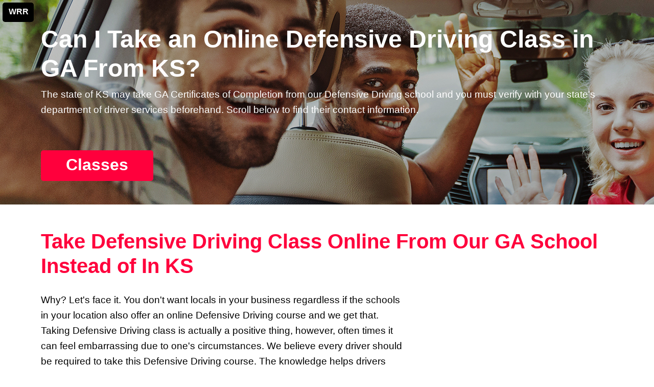

--- FILE ---
content_type: text/html; charset=utf-8
request_url: https://milledgevilleduidds.com/defensive-driving/class/ks/
body_size: 22905
content:


<!DOCTYPE html>

<html lang="en-US">
    <head><title>
	Online Defensive Driving Class for KS (Kansas)
</title><meta http-equiv="content-type" content="text/html; charset=utf-8" /><meta id="viewport" name="viewport" content="width=device-width,initial-scale=1.0,maximum-scale=1" /><meta name="google-site-verification" content="we8YQ6meC6eSJU6P1tE9m1PRnO5zcrOB-NfnMZsxR7Q" /><meta name="copywrite" content="WRR Defensive Driving Program, Inc." /><meta name="rating" content="general" /><meta name="language" content="English" /><meta name="distribution" content="global" /><meta property="og:site_name" content="WRR Defensive Driving and DUI Program" />
    <meta name="description" content="Milledgeville Georgia's #1 Online Defensive Driving class for KS (Kansas)." />
    <meta name="keywords" content="ks defensive driving school online, ks defensive driving class online, ks defensive driving online" />    
    <meta property="og:title" content="Online Defensive Driving Class for KS (Kansas)" />
    <meta property="og:type" content="company" />
    <meta property="og:url" content="https://milledgevilleduidds.com/defensive-driving/class/ks/" />    
    
<link rel="stylesheet preload prefetch" as="style" crossorigin="anonymous" media="screen" href="/ui/styles/animate.css" /><link rel="stylesheet" media="screen" href="/ui/styles/default.css?v=1.0" /><link rel="stylesheet" href="/ui/styles/libs/fontawesome-free-5.15.4-web/css/all.css" /><link rel="stylesheet" href="https://stackpath.bootstrapcdn.com/bootstrap/4.2.1/css/bootstrap.min.css" integrity="sha384-GJzZqFGwb1QTTN6wy59ffF1BuGJpLSa9DkKMp0DgiMDm4iYMj70gZWKYbI706tWS" crossorigin="anonymous" /><link rel="stylesheet preload prefetch" as="style" crossorigin="anonymous" href="https://use.typekit.net/rrd6way.css" /><link rel="icon" type="image/png" sizes="16x16" href="/ui/images/favicon-16x16.png" />
    <link rel="canonical" href="https://milledgevilleduidds.com/defensive-driving/class/ks/" />
    <link rel="stylesheet" href="/ui/styles/service.css?v=1.0">
    <link rel="stylesheet" href="/ui/styles/service.mobile.css?v=1.0">

</head>
    <body>
        <form method="post" action="./" id="form1">
<div class="aspNetHidden">
<input type="hidden" name="__VIEWSTATE" id="__VIEWSTATE" value="FK3LFUEaJUGN6YuA04//92uZLUUB4yD6/jlC48ZmGLaTs1jNDYLvSdxX85PINrzizOqSVYKuYjduqyfCs9AL/nBqo2oo+atEeY0twie/ZZw4KZlIVMUBvFARXfAq3klkPj/qJcgxQsvMjx2MP5jSJ8xt/kuTEOfezpQ5zGI3ZfYg/PxWhkZJiI93bxEr+SmHkyh6PQlcCchu2rt0SXa3WiktTa14sMV/UQ+0eMN019TehdHOlTA5bQjRbURt6swgdCRueIbk+/vZ/TORwJprlii64Lvj8Jdn7KNz52SRzNFf8q85xLgVwLcy3jCFTrqIFCKeCDrWWDNlLejTBxBzsh1zLnlw0I9m9vPBnkE8+8MQty0Iy8XG8k0nXcaHskmanPr2KAroqkzPMQehWXL2DCu+dQQsVForKvcvCzsZMP8QChK4ohcCmrSzZpnReCSZ105FmTrBbjNLWKVEHeNc/gcIan/Jt4Elz7qk6bA3orUNKwMwQEIlZKTRhqn9DwwSzazh27ouIM0cR3WHjyyhsr3KVxZcWTMdv9LRBPESk+vyWgoPJaGVBZtMOiQJ3+u7+XjICJwGCFSRoX/kCL5mBwWKVtw0zp+ztJAkfZ2oyQhTY0hqlWwl4g6UNMdoNzgo7CI/RuAbH2bumRGu7cdJe/zndg3msw95tEZLzGO7kf1rVezp1g6CQa1PEHR131eU7k/[base64]/Ed/RKd/sw7d98WVai3i3/YoevVNZMzpy96gjVrlJ006LknKyH6TSeGFz/wre0PRAIJ9A7VaEqDfgdcLVM3r5o+qiPvu7mfDW9yUsgOp0oDu0y/rFJO9C//s7LZH1SeSovlq9SHnjkR4ctEolwJlkHtmuRaniI9J4Bkshpm36D3+wiOc9W6x34+VOnVKkqvZ+vEwWoY/73nyKUtQigdhk6C7rbllkW+JxknT4Oyegw10ep6IzI/pI9B2eyGnSJARWf3uPBF1qMzYyEkogbh7xT3OaV7q5/CPrCuX3yUgRc7tk/[base64]/540zG+ubsA9kyZK7Czn/VdpCrLHhlup1jGlS2dUC304QMNV7wVraZgque+NRxF4iNN/ila6f33JvsTzbkG8Y3s/Mr7NZzzxKaK9Xg3LlX9OKw00ZBTM53MZVb78ZLVHrNE1XYR4hsfgr3rN8hXq9OY/l/FnCcMqgMA0fRjDvZTgidJ6jX9nF3jAQYnR9iccW1UBupbYqjTWArIgaPAJMBq22DEec4PCxU2ZnJ6phc26cghRS/J1rIDhbiSe18nV4eMk4Ofm4KhxT4JFvQbXPKO3ZwkANiA6R2YqiByGG+3+BNB5FNYdWBtLuTRhDSn1h+lA8C6Bz5wj0faYSK9qBhT34LdQEXbPZkSaQ/hQBOaHMWM0wkkLIAOLNiSUxhQpklXnmBakDldYpihiP0AgH8E1kXoARXDDcl8nbMH5QVWQWO+HghdtVfr8z8QooIABCYkPP3IjVJJC3gHpmgGeozlm8eXerFBr5Nj0cDIpS0NnWQpSD6pltpvBr3TxFUZUQAsaZsRJZI9vqOX8dH/JqLbdj+/JuQSHCv4/dUX2ow6CiPBY5fxHWhpDRuhWswjn4zX6uEO+jMbkgH0LuJjoNXfqRQ3wpMY6jl4z8Yk7GYDUT2rztimBYK2GUHg8WvIGSA1VIlPc9W9juEPnGO0LNWAKU7EvFwaqgtvGj1aJjfZbVjC5gylGrEfNiio6ZkdFNco1owF5dUe7oDUAJZUzJedx5NJ/kR6qETTbN2S0skc/4UF3AX4DW4ga6RhnnJX/a2LGn/pLUmumnDAitivD5ZQw+lUIMvXmMT3C7sV5IXzhDn/bnKh957suJeVw8m6FD2kzqRXKwTZhdYRS32HUTh6R0B4DXjeMhyoOS4ix6DwrX4S9HlHeFcoW727GlCdytJOA+NbHHHZeDWN5EokwtugL4HfKwG1bXsh/0CSDDBN5scoA4V/FusD18h1U5IypkNl50o/09M2JohjZU4JliyOUmpfSlgpCNQDVML1p2+m36BXCIRme+4cw+tanNynITfYJXd090cIMsTd07sGWkROntW67e2ulIfugjueaR5ckZAVzR+juxWSBAnFwwsu/ZQYjNPjTtgrPN8g8vUdeBq6glSyTQkEAbQ6CE2YV/ajvr9VjrrK1X7D9Lw7dSUDvVHOuIqhTJ1QrXrwK4dQc0KXte9zkev2/HebC7ynOYBHIKAUYPwBFji/LViuI9HQhsdo8jOdQZMAdRA20Fx0s3oHxIYgiMlQQyBG+XYo27C5iD/JaKnS8ERMB7DDn1FcDemXEJ5mcrCseTSEJ5szG5FoA7Bc3nHv61GyLwcyGYAEnvkDB1bj/SrUdxVjmnF7Eilzf9c2YjWKKhf/KMu7ebkAJg/cTa5JmLZFcLL1qdppisnGg/T30xqQjLmwvJENBhDqFbbpzr56wQwIuSoh3lrCuHL2sXS9/l9jhg9p7C2kFjJ21i83ox1QanMb5sTrMtjH3WcKpvHryIsrZQOQ3hJ/R68KAI0nKYP/R7SY/H8aghfgyO1955Ck9k+HJr2p3cZc9KecikIDMydFRqycZ6wmvsrL97dWLhLTFCBMtoj9Rndbv+CV61HscBoyqRyLi9WDmBSEKTRzQzzbIdxJ3m1nSjhNUAcrE3zEqWR7f7FE43Y/jSUO7j0Jj3eWpWRZMw2XKby63TD6TGPXWowAMemqDoNNaPAWmp222kVfaSySqDjl5FuWJBfRA0duOA/[base64]/6UqQr67ZFwyGG6XRWJEYS8rJvH24CpkvN6weu20oy2ydyfedcFQWgm0nE0XQdvDuLtv7fYOqW3i9SRJtCoJDxL0WkqrGiIbe8QDxqsjXdOWGgPqjsfR49AUJpzS89JAKpbRH1FxWVDSWtYlqQe/u2bzXpCJG0s7+bgDys5HL1Nl6p20iZ7nug/jx7FHfY9lD/iK7TB1LGQdEkcUcaSpvGEBSddMWDcnodqRJzOO//oTxw2Oa7pWcM4jc6Qss6Pve0XdcqdR1wl1CK4qGII0rI4HwTjL9GtbyQrn8ALRzJnLGDvXQ35ea3+RlqXiE3VznaI2NaAMC/B7XrXqKxPvQJMvinifSXKfR6pRRgWBlYMVVl8bIH8vdt1/dY0+e+qsoG93VBqC3T091fXgLGDYKMeqUhIXLmpP+xPtv6WVCGNfltKRjzWlc/[base64]/zS6XkMozR3groTeS7hz3mL7ZK5B8tqeSAupD0DHqnxBZ4qKp6mgvdVbUNy7CZ9I5a+rV0Ko0aMyIF+Lbgo7yK0UA9L5RJJcctVc8szxBI4iuZZkLYq5oaxVlrd27Ano9WgMxzCY0XBhj5z8XOtcqIpi2PnDQetfMXgGrZejXP3EMtm1ghswyhP52qUgB/cMyMJhm6NeAtc7yS/c82EzmJ04RwNnb4v6wFjsHtam/9hAvUdPmHgDelv5auOSLA5FHnuRscl1bznysCRf0dXIBN/F+P75yZqnFXrjyAaYbxqdbwCzhssYlo/e2ZnmmI1hRm1tuIeRsegFoNx1PZg1Z+NyanqydXhFmaR5uttpW22dbYzlzTzr89tP5CBDL3VrjM1Yk0/pG0+Zgdtx3KllfzrlsAN0uw+BABpXgIe8QKMP++xA33lML3ns/U7CONL8AXVTP2r6+LmnjDJSmf6sSJnrLca9T/ewLjnP1HGKEnj9tNWZixYRRmik+V401YtJ6fvwFSWioPxQtEHVbqSDa9Lt0RAoLhJaADrkw+AkXKJRK3hGseeew+PWR4JBQ5zL2/GnVCQyIO01Il1AnjUiBDs3tU8lJDfJFhpCKc5istaxHi7mVIoxHOUFxNOXVov5Gz/PvjX0Og9E+Dn3Qa65QEOJBxUD+lkBfUq/WApR/oLLa6S8NqVxHQ4P/Yv2TpQ7m2hcRTrtvCfyl/O5yRFmmTS3tbEIvzJ6gHObnDV3HYD2VvpKW82pfQbT8TwK/neht/rE34kQRACd/x+m6Ghhq+viyGhPt53KbNMMs+5vqKmT/+YpQdyUIueGRP9hshnSh1NV0p2G7CaAWQAbD28JJW7pOWSzXBUT+J+6kZYC6aZGjpkDHiWoW0R48i0AcixccRIJJlboeQRhV9/gNKnlirG2E9zYPVAQkpJ61UTxRu3AHE8OZR4PvsRhLJdEF6csg3JtfRw+rszJ1+yguloC2lgHUCf5cTfiuwtIL7gZOJ4PYxVrpRV5RWLEcjfzkyQg8+8tc+Mj826Z+Ojpc4krX7yBcILs+ZDy6rMRsGHbvifgQl/VcXl2QaHuFiiQ4vTojrH5Nd+i8zBNk2fgUgAYYjJV5Clvh2+PXxMLV52nZkL/6SwUVi9+DVr65fSclss6she0MHW7765zrftTcgyleeXZx+G+uUGwR5JWqdHk98a3/zAs8If3UzVkoZa4WgWEA7nyeiueP7NmKgipr/GF0NWPwPUV/A65QIfuCSPqm4ZC4SbuzbxJmRjUqigOc/bURNCHOD5HcnGSllkvuB5VMRd2OA1w4SGFzn3jC8iCC7AMvMv+q40g0NEvfH8n7W3h0tx6giEU7hA63pEulWFv/uzBRwXXSFpP7Rxwg368yGD6JutI4jvW8xcRw9mNA9unFcK2j7CSJzDWxshgeLMqesE69C15y9xZXfMNK67LPRap8hEPWV/ud0nvsE/YWq/wX/LTGs/f2d6no+stf9AaSuVJCulkZTbpaMfFMm2wyalh83jgw6MDGQkbyqIibK5a8uUu5dqZlIMckwBpfklaHDR9xhxJkP8On/83qj+BBOHXtdA8R1KaE2Rfe4gvHbE02u2+q/P+X+tlmMGoKYGIcHyX1ANyc1vFlSyU7Rb8IEzBFnmhkUJSZGxn6o2Xbt/kWJnONskT9NjGE9xA551P/QsxxZopVRgM9BAX8ftyeYqACaEY4Bx8voT715uzAHlwVu/yeqO0BIlLBp6RbBIXjPNIb1j2KTt4/zPISkFn8fMnIR94z7LKTrPkJ5kmGjBHtUZJtStU+7tu4L8wwDOwWLbaWzqlFW6ZIj0WBH6DITTT/oO/WSjvs8IXlvmWl1hWT6G9uqExAfyxOVeteHtKMmRA8rRskkXF7yH9Duyqz3W7gXjn3/XTi6pQOhHU/4aRF8pevCVlNm3OdagUgZfo9K8fjQphZulmVl+EkwQXSUG6NUCs+a6slFRd+yub7ticC9zEQp3YShmJpGo9ilGNbCBNvGoWZbAUIEbbYFka5aHjlx7Cpgxd0HBGPhuzIVausmVDWzj3ao0NGnNpZWa3w7/kp49lf+WZ0psBHm2k1vNQeNqYOzCNmKI3yc5NorFhm8qTCJnrpYwn0oORMmj7eBnueBsIM25we3wISQovye4H4dkdQaVEcRiS9TzzUkMblb4nNYij+qLkO7vFdqBHyeBarBDp23uXOf4lrCB4khHP58PyQJnucyb/tiqsI/hYkWE3qFXvEJdidXkgkrSeJH0U5tmtyLDgUk0Bqih27864Y16I+6L7fXjXu8pIX7cWsbKPPf7tPGozzd3vkhxZk6HdrR2d02ncUefaK3yhnUbdiAYapWzSDrnaoN53b/ehIWjMbdSbWqIg7HwwNqJFKa92U7Uo478GsCCfBHrah3IDwLHdaYg4QsPPPnCnAdt43BuM7PO/HlfB7yvLrxlaIUsXbQoWvd33+Yo0t4NTq+eBqWFHYR63UORcmmSFFGmG6XpjLYfuSOMfTtZ8hE7m47dsePv6qkx7ZUvEupoKasXlRebWNnFn/DjiCuOZGNn2FodI48/viBGNYS9ggR6rS0gNOmlAXSS6aUH8dYnolGcP5NAljmew7u5ZWQFDjY1F3YMk/YgAay4G6SViGy/QC6dJNNISb+lgQNY+/727YhpmHBdrzHIs8Mty92TGLMYeLXPbNbhDAwxeL+iy1gvnINOu3Rs6N8a4iVdjZ0q+tZzMjFTNRQNZkxXvBQQZvT9qsec5Kz/CzMjtmawajUgcMDdpFq7TtqtbMxc/PdZQwhmqjnA+TG6fYdAEr5RuBVh0jsxjh8f2iD5zKp6zcii+ENVLt1pAVUuIq9kz7kXAeYcFVTtqG7ieCXpNoXZ2YYGS8JQQqE+p5GrWg/F08o6CPn9YgFsQ7Z89GLNtTm2DcjigD85y0HB+he9qgcJzEBE9wpFPtoNyYVCixSqXiJf7mls7Rmmze9fGYYl9I2dHwuCIV6GIJEvlzaJrGY24IYRihGnGL/elNiwCWahMRFZ7v00sTowq/4CH06ED2M+NBA08CvtiXEjGSaalRMOHS+mje/njCGQpU+vKDB7NMaoPjAQxZQaiKJ+231OI662I933pFhISMevHpNgE7HdDM4YhZdGEbUe2kzb+b4khgkmQ+CAeBAU4awEGHrMO3YOSlYp/2aIMo/uv2bYozj9KMnVNOI/DCxFnQ9zVz+YKJUWauE6uYQfWR84QWLSeZ7M7XXnmnGTFboqDYsANee5WmQ5I0pE7Xl3zTB/0NwSQ2+zZb+zlLvHBtSdJbPsdCdqC0ZSYN3LKGmL4RnbbkiHmfHOKIJcqhcAm9YHA6uQac9BpYGXK0iMT9cq2cZYVYuZiuVI2Z5/mBRhIp+VEyUIhYX8jYiBpaEEVECR/mo2tckBazvw3A8TtiUFmoLkxnW6GQZjKcMtGQwws1BeT/Njp+6Y0lEbkjlEZw9n9D/FBxKzz4Q7umnG+PlQ/QUQx5Eb22KqzwnkliRc7Zb96QlrSe0kRKAetQP95BkpuHfgM8Yfve4jwUVcpHmzFETE5qAKhuEDJreD2BX0klggOVFqsdz6KIicp+OOY0snQuKCOJA9T9m+VPetAauWCHrL1vVAQ7czN87liKgSMSdPPM1q9Pq0kTcnm/2vn8ZKsPhKw5VownYKCekRAHdBZgzlYWbtKgHgckolEV4vIs5WetkalNqsOGBG6HaFQAmjogxXYi7FCoKv4LvulMtXwOi4vpmbQ7FsauiYq2/jCTh4yuVURvtD6+ia/sLtqlq1EQrg22L9+iWg+S7o/WQrPdnyngQIi3tE92fc8kOzql6iSN+qiy6vwxVJmI+V49ueaXWJl2ZWY/q6oGVDXVfRLZA9N94qI3Zri0TnxapIJOJVQ3nzJzRpa6zL9HR6pTYl5uLJfJPeLYXeXZDKH6aEzTcm5MltSc557Z1OVnBY3/iHToimmMvmcW5U9NqZBb8p1P7OI2+UEFDWvu4OFRgXQ+LDjtHZytfEVRGBpoxT2QGnsjCVgsK1FhhawKjMYoRNFR2aJ1WExRqWXRyzZxdi7Ue+QWE+MkxlHQi81wmJGULRx6IQ9yYIjSBkSLCD2ap80a3kGR2/63wNOFNJt5SH+o2kA+9FpY0bpcUSECiaQ6YXcl7sEgflxQrr0CSwSnjtD9+QAFxwED2q2ZlLxy2bm/OoQV6DlKJmR291k2JfNBAiYzDR37N6C0oTIgGciN2i8zTdz5zUnC36icCKut/Pm/KxYRXOOBMZ0HxA0FrDEFNbOHYEfa7U3U3oBxKmfEU34pJxqyWffc0Xxq+OvNrPI655AYFKljufq5d3TY9NwJ78TMpCVjrQea0GHJ6C3fzrDGZwEFu1j5TIfBI2VpspI8VqXVie5cmDisrC0kYO/R3O8WZgJQwJvj4daIGnK+5tqoKSM3y7LvHNMHj3K0Q1OeKzq6ztfhhw0WkTlI5SGlLqKIXepOI2Ynk20/zujEYGM4j0pPb4+VrYnCN6hR05239+HwoghdGQ1nv1bms0PbmKG6qgVSQU+IwpfcfqGYds7rNbQW2TTAofvhH1QZvQstGfcoZ/RXRN54xlsCgxw6KNSAzQ+RbZQTY75m7KkeQBW5XXZ+880tLHqMnm5mPF3rDF/Lqv6BSkevrlfIOt7v7FVX1M6IXz4ZQi8r4wEFYr9ggJAuCpHoOovOapE/tRPZh35e3m1rRb5C0wt8/Cu5ixvXHA4NY2kEzhv2H0VS2Tv1jKHjVQ3L2jMRcLk9mhmm9vhovPqeD02Qsl4IgsBEmnKAFisP4mTG5KqrIUuFZ6saZi8pTe81fzOqqOW3hfaSI6U1daOXGN/HQ+Rn9DKQCi8m/jI5KQKf0uVZyCz0HjYpCF6l7F56cxzgf0HZYAzzURPqbHVCNgS0EkoLUuSETcqs3F2HFyLUUEJiirXxt/E90s1u//BRQpjrv550JP8Arsvurhi0JlE39qFCBKAnw9bvzRUzgSPkSajEYko7/B/trRTYvTE7CBDdRwZviU0dhb1CJuJxsQEkfF8aehYKuodh18L2+RDrWQhZMBAM97JidEIIQthoY43NYe5HCO+1LSFNogL1aB7l0tsVWV9bUa4SS/CvbGzobsbBFQmDguPypwyHnzFZBAuZhxdnP1Dxl11VWNgB7sUtgLejGtIXyD3VFKtNYHtH8wkJx7" />
</div>

<div class="aspNetHidden">

	<input type="hidden" name="__VIEWSTATEGENERATOR" id="__VIEWSTATEGENERATOR" value="FDA60547" />
</div>
            <div id="header-wrapper">
                <div id="header-content">
                    <div id="header-logo-panel">
                        <a id="header-logo" href="/"></a>
                        <a id="company-name" href="/"><label>WRR</label></a>
                    </div>
                    
                </div>
            </div>

            
    <div id="service">
        <div id="di-splash" class="splash">
            <h1 id="Main_h1Header">Can I Take an Online Defensive Driving Class in GA From KS?</h1>
            <h2 id="Main_h2Tag" class="off-white-lite-fg"></h2>
            
            <p id="Main_pSplashContentHowWeHelpYou">The state of KS may take GA Certificates of Completion from our Defensive Driving school and you must verify with your state's<br />department of driver services beforehand. Scroll below to find their contact information.</p>

            <div class="actions">
                <a href="#defensive-driving-classes">
                    <div class="btn-register dark-pink-bg">
                        <label>Classes</label>
                    </div>
                </a>                
            </div>
        </div>

        <div class="informational">
            
                    <h1>Take Defensive Driving Class Online From Our GA School Instead of In KS</h1>
                

                <p>
                    Why? Let's face it. You don't want locals in your business regardless if the schools in your location also offer an online Defensive Driving course and we get that.
                    Taking Defensive Driving class is actually a positive thing, however, often times it can feel embarrassing due to one's circumstances.
                    We believe every driver should be required to take this Defensive Driving course.
                    The knowledge helps drivers save lives. Plain and simple.
                </p>

                <p>
                    How do you take an out-of-town or out-of-state Defensive Driving class? Easy! Online.
                    Our courses are conducted with Zoom, so you can complete your class from our GA state certified school from anywhere.
                    Simply verify with your state's driver agency to determine if they will accept a GA Defensive Driving Certification of Completion.
                    Let them know that the course is 6 hours.
                </p>

                <p>
                    To the best of our knowledge, below is their contact information.
                    If you see "Not Found" by the contact information, then the state's information has changed since we last verified their info.
                    If their contact information appears to be out dated, please let us know and we will give you the correct information.
                </p>

                <ul>
                    <li>Website: <a id="Main_hpOutOfStateVerificationWebsite" href="https://www.ksrevenue.org/dovindex.html">https://www.ksrevenue.org/dovindex.html</a></li>
                    <li>Phone: <a id="Main_hpOutOfStateVerificationPhone" href="tel:785-296-3671">785-296-3671</a></li>
                </ul>

                <p>
                    <span style="font-weight:bold;">Fun Facts:</span> Need a secret code for "Kansas"? You could use the hash number "749096528" or if you want to keep it short, "-837306395" for "KS". Hashes are mathematical fingerprints. Unique, consistent, and impossible to reverse-engineer. They're not just for computers. Hash numbers can be used as a clever way to send coded messages. Here's a cool example: "KS Kansas" produces the hash number "-1926161112". The beauty of hashing is that it works on anything. Words, names, or entire phrases and makes them unrecognizable to anyone else. 
                </p>
            

            

            <a name="what-is-a-defensive-driving-class" />
            <h1>What Is a Defensive Driving Class?</h1>

            <p>
                Defensive Driving class is not the same as Driver Training class, which confuses some people.
                Likewise, Defensive Driving class is not the same as a <a class="plain" rel="tag" title="Milledgeville, GA (Baldwin County) DUI Class" href="/dui/class/ga/baldwin-county/milledgeville/milledgeville-ga-baldwin-county-school-for-driving-under-the-influence-class/">DUI class</a>.
                Defensive Driving class is a supplemental course that gives you survival knowledge while driving and the mentality of what it means to be a good driver.
                This course is good for lowering your automotive insurance rates and reducing points off your driver's license with the state.
                Before you take this course to lower your insurance rates, please check with your insurance provider first.
                The reason is that you must be qualified according to their policy.
            </p>

            <p>
                Sometimes the court system will mandate that you take a Defensive Driving course depending on the severity of a traffic violation. 
                In fact, some companies require their employees or staff to take a Defensive Driving course for a variety of reasons.
                If you have a serious traffic violation that does not involve drugs or alcohol, it is usually recommended to attend this course before being court ordered for potential leniency by a judge.
                Regardless, the knowledge gained can help save your life as well as the life of others.
                In this world, there are no reset buttons.
            </p>

            <p>
                In Georgia, this is a 6 hour training course to begin your compliance as you work to regain your driving privileges and demonstrate responsible behaviors to the court.
                We are a Certified Defensive Driving School in Milledgeville, GA (Baldwin County).
                When it comes to Defensive Driving training, our Milledgeville School is #1.
                Our environment and location is comfortable and the process is extremely easy if you simply follow our guidance.
            </p>

            <p>
                At this time, Defensive Driving classes are offered only online.
                This means you can attend class from your phone, tablet, laptop or desktop PC.
                We provide all the instructions you'll need in order to have a successful experience.
            </p>

            <a name="how-much-does-defensive-driving-class-cost" />
            <h1>How Much Does Defensive Drive Class Cost?</h1>

            <p>
                The cost of the Defensive Driving Class in Georgia is usually $95.00 regardless of what state certified institution you choose. 
                If you fail to complete the course, then the rescheduling fee is the same price of $95.00.
                Please be careful when looking elsewhere.
                You see there are A LOT of scammers offering Defensive Driving courses and their prices are usually around $50.
                Should you see any price that low, let that be a red flag to stay away.
                You want a state wide certified school like WRR Defensive Driving and DUI Program.
            </p>

            <p>
                The 'schools' you find that are offering courses for cheap are not state wide certified.
                They may be certified in a select court hundreds of miles away from you.
                If you see a phrase on their website that says something similar to "in select courts", stay away.
                If you call them and ask if they are state wide certified and they say no, stay away.
                You will end up wasting your money and having to pay $95 on top of what you spent because their certificates are not authorized by DDS (Department of Driver Services).
                If you take such a certificate to DDS, you will be denied.
            </p>
        </div>

        <div class="class-registration">
            <a name="defensive-driving-classes" />
            <h1>How to Register for Defensive Driving Class?</h1>

            <p id="how-to-register-message">
                Simply choose from the class schedule below.
                These are not on-demand classes.
                They are scheduled <span style="text-decoration:underline;">online classes</span> facilitated through <a href="https://zoom.us/" target="zoom">Zoom</a> and you must be on time.
                Yes, our classes are Georgia State approved by DDS.
            </p>
            <p>
                <span style="font-weight:bold;">DO NOT procrastinate</span> if you are required to take a course or you could set yourself up for failure by not finding a course or another school in time for your due date.
            </p>

            <div id="scheduled-classes">
                <script id="template-classes" type="text/template">
                {{#each Classes}}
                <div class="class">
                    <div class="schedule">
                        <table>
                            {{#each Sessions}}
                            <tr>
                                <td><i class="fas fa-calendar-day date-icon"></i><label class="date">{{Date}}</label></td> <td><i class="fas fa-clock clock-icon"></i><label class="time">{{StartTime}} - {{EndTime}}</label></td>
                            </tr>
                            {{/each}}
                        </table>
                    </div>
                    
                    <div class="actions">
                        <a href="/services/defensive-driving-class/register/{{ID.toLowerCase()}}/">
                            <div class="btn-register dark-pink-bg">
                                <label>Register</label>
                            </div>
                        </a>
                    </div>
                </div>
                {{/each}}
                </script>
            </div>
        </div>

        <div class="informational">
            <a name="the-truth-about-defensive-driving-class" />
            <h1>The Truth About Defensive Driving Class</h1>

            <p>
                Whether you are new to driving or not, safety is important and by attending this training, you will gain a lasting perspective on your accountability and leadership as a responsible driver.
                This course trains you to think more carefully about how to avoid seemingly causal decisions that could be devastating to you and others.
                Our goal is to educate and equip you with the tools to facilitate safe, proper, and responsible driving behavior for the benefit of all.
            </p>

            <p>
                Trust no other Defensive Driving school in Milledgeville, GA other than the WRR Defensive Driving School.
                We service all states that accepts Georgia's Certificate of Completion and due to our location, we commonly have students from places like

                <a rel="tag" title="Atlanta, GA (Fulton County) Defensive Driving Class" href="/defensive-driving/class/ga/fulton-county/atlanta/atlanta-ga-fulton-county-school-for-defensive-driving-class/">Atlanta, GA (Fulton County)</a>,
                <a rel="tag" title="Eatonton, GA (Putnam County) Defensive Driving Class" href="/defensive-driving/class/ga/putnam-county/eatonton/eatonton-ga-putnam-county-school-for-defensive-driving-class/">Eatonton, GA (Putnam County)</a>,
                <a rel="tag" title="Sparta, GA (Hancock County) Defensive Driving Class" href="/defensive-driving/class/ga/hancock-county/sparta/sparta-ga-hancock-county-school-for-defensive-driving-class/">Sparta, GA (Hancock County)</a>,
                <a rel="tag" title="Haddock, GA (Jones County) Defensive Driving Class" href="/defensive-driving/class/ga/jones-county/haddock/haddock-ga-jones-county-school-for-defensive-driving-class/">Haddock, GA (Jones County)</a>,
                <a rel="tag" title="Gray, GA (Jones County) Defensive Driving Class" href="/defensive-driving/class/ga/jones-county/gray/gray-ga-jones-county-school-for-defensive-driving-class/">Gray, GA (Jones County)</a>,
                <a rel="tag" title="Macon, GA (Bibb County) Defensive Driving Class" href="/defensive-driving/class/ga/bibb-county/macon/macon-ga-bibb-county-school-for-defensive-driving-class/">Macon, GA (Bibb County)</a>,
                <a rel="tag" title="Sandersville, GA (Washington County) Defensive Driving Class" href="/defensive-driving/class/ga/washington-county/sandersville/sandersville-ga-washington-county-school-for-defensive-driving-class/">Sandersville, GA (Washington County)</a>,
                <a rel="tag" title="Gordon, GA (Wilkinson County) Defensive Driving Class" href="/defensive-driving/class/ga/wilkinson-county/gordon/gordon-ga-wilkinson-county-school-for-defensive-driving-class/">Gordon, GA (Wilkinson County)</a>,
                <a rel="tag" title="McIntyre, GA (Wilkinson County) Defensive Driving Class" href="/defensive-driving/class/ga/wilkinson-county/mcintyre/mcintyre-ga-wilkinson-county-school-for-defensive-driving-class/">McIntyre, GA (Wilkinson County)</a>,
                <a rel="tag" title="Irwinton, GA (Wilkinson County) Defensive Driving Class" href="/defensive-driving/class/ga/wilkinson-county/irwinton/irwinton-ga-wilkinson-county-school-for-defensive-driving-class/">Irwinton, GA (Wilkinson County)</a>, and
                <a rel="tag" title="Dublin, GA (Laurens County) Defensive Driving Class" href="/defensive-driving/class/ga/laurens-county/dublin/dublin-ga-laurens-county-school-for-defensive-driving-class/">Dublin, GA (Laurens County)</a>.
            </p>

            <p>
                <a rel="tag" title="Central Georgia Defensive Driving School" href="/" style="text-decoration:none; color:inherit;">Central Georgia</a> (i.e., <a rel="tag" title="Middle Georgia Defensive Driving School" href="/" style="text-decoration:none; color:inherit;">middle georgia</a>) is the metropolitan region surrounding the city of Milledgeville in Baldwin County and Macon in Bibb County within the State of Georgia.
                Our <a rel="tag" title="Middle Georgia Defensive Driving School" href="/" style="text-decoration:none; color:inherit;">Defensive Driving School</a> services all of Georgia including many other states.
            </p>

            <a name="are-online-dui-classes-approved-by-the-state" />
            <h1>Are Online Defensive Driving Classes Approved by The State?</h1>

            <p>
                Yes, online Defensive Driving classes are approved by the state of Georgia for the schools DDS has state-certified.
                Our certification number is #959.
                Here we will discuss the confusion surrounding the approval of online classes by the state.
            </p>
            <p>                
                Respectfully, there are a handful of government officials including non-government officials that have absolutely no idea what they are talking about.
                The information that they are telling you about online classes does not pertain to state certified schools, especially after the COVID-19 pandemic.
                Even worse, this is the state department's fault for not clarifying.
            </p>
            <p>
                The state department NEVER clarified to the public what they actually meant by 'online schools' or 'online certificates' not being approved.
                To be completely honest, they do not care to clarify this because it takes a lot of effort for them to keep every page of their website up-to-date.
                It's the government and we all know how tremendously slow they can be about the simplest of tasks.
            </p>
            <p>
                Any school certified by the state department is an authorized vendor that is recognized by every court within the state.
                Traditionally, schools such as ours only performed in-person classes.
                Not long after, discount-scam-like schools were popping up 'online'.
                These are schools that are not certified by the state department and their certificates can only be accepted in 'select courts'...
            </p>
            <p>
                Do you see where we're going with this?
                Yes, the state department lumped all of these unapproved schools as 'online schools' because all of their approved schools were brick-and-mortars with in-person classes.
            </p>
            <p>
                This is why nearly every single discount site you find regarding Defensive Driving class is essentially a scam.
                Their education may be fine, but they are not approved by the state nor are they recognized by every court.
            </p>
            <p>
                Discount Defensive Driving sites that say, "Approved in select courts." is your cue to stay away.
                All that you will gain from continuing with them is a certificate that cannot be applied to your driving profile with the state.
                It works well perhaps with your insurance provider, but it has absolutely no value in most courts.
                More importantly, it certainly has no value with your DMV (Department of Motor Vehicles) or DDS (Department of Driver Services).
            </p>
            <p>
                Our school is a state certified school recognized by every court in the state of Georgia.
                In fact, some states listed below also accept certificates from Georgia.
            </p>

            <a name="the-united-states-of-america" />
            <h1>What States Can Attend Defensive Driving School in GA?</h1>

            <p>
                Can you take Defensive Driving class in a different state? Yes!
                We literally have students coming from all over to attend our Defensive Driving school.
                If you live in another state, city, or county and want to attend our school for any reason, check with your state's Department of Driver Services (DDS) or Driver of Motor Vehicles (DMV) to ask if they will accept a Defensive Driving Certificate of Completion from the state of GA.
                It really is easy as asking, "If I complete a Defensive Driving course from a state certified school in Georgia, will this state accept their Certificate of Completion?"
                Be sure to remind them that it is a 6 hour course if they ask.
            </p>

            <p>
                 It doesn't matter if you're coming from the following counties. We'll help you obtain your Certificate of Completion.
            </p>

            
            

            
                    <ul>
                
                        <li><a rel="tag" title="Take Defensive Driving Class from WRR Defensive Driving and DUI Program from Allen" href="/defensive-driving/class/ks/allen-county/">Allen</a></li>
                
                        <li><a rel="tag" title="Take Defensive Driving Class from WRR Defensive Driving and DUI Program from Anderson" href="/defensive-driving/class/ks/anderson-county/">Anderson</a></li>
                
                        <li><a rel="tag" title="Take Defensive Driving Class from WRR Defensive Driving and DUI Program from Atchison" href="/defensive-driving/class/ks/atchison-county/">Atchison</a></li>
                
                        <li><a rel="tag" title="Take Defensive Driving Class from WRR Defensive Driving and DUI Program from Barber" href="/defensive-driving/class/ks/barber-county/">Barber</a></li>
                
                        <li><a rel="tag" title="Take Defensive Driving Class from WRR Defensive Driving and DUI Program from Barton" href="/defensive-driving/class/ks/barton-county/">Barton</a></li>
                
                        <li><a rel="tag" title="Take Defensive Driving Class from WRR Defensive Driving and DUI Program from Bourbon" href="/defensive-driving/class/ks/bourbon-county/">Bourbon</a></li>
                
                        <li><a rel="tag" title="Take Defensive Driving Class from WRR Defensive Driving and DUI Program from Brown" href="/defensive-driving/class/ks/brown-county/">Brown</a></li>
                
                        <li><a rel="tag" title="Take Defensive Driving Class from WRR Defensive Driving and DUI Program from Butler" href="/defensive-driving/class/ks/butler-county/">Butler</a></li>
                
                        <li><a rel="tag" title="Take Defensive Driving Class from WRR Defensive Driving and DUI Program from Chase" href="/defensive-driving/class/ks/chase-county/">Chase</a></li>
                
                        <li><a rel="tag" title="Take Defensive Driving Class from WRR Defensive Driving and DUI Program from Chautauqua" href="/defensive-driving/class/ks/chautauqua-county/">Chautauqua</a></li>
                
                        <li><a rel="tag" title="Take Defensive Driving Class from WRR Defensive Driving and DUI Program from Cherokee" href="/defensive-driving/class/ks/cherokee-county/">Cherokee</a></li>
                
                        <li><a rel="tag" title="Take Defensive Driving Class from WRR Defensive Driving and DUI Program from Cheyenne" href="/defensive-driving/class/ks/cheyenne-county/">Cheyenne</a></li>
                
                        <li><a rel="tag" title="Take Defensive Driving Class from WRR Defensive Driving and DUI Program from Clark" href="/defensive-driving/class/ks/clark-county/">Clark</a></li>
                
                        <li><a rel="tag" title="Take Defensive Driving Class from WRR Defensive Driving and DUI Program from Clay" href="/defensive-driving/class/ks/clay-county/">Clay</a></li>
                
                        <li><a rel="tag" title="Take Defensive Driving Class from WRR Defensive Driving and DUI Program from Cloud" href="/defensive-driving/class/ks/cloud-county/">Cloud</a></li>
                
                        <li><a rel="tag" title="Take Defensive Driving Class from WRR Defensive Driving and DUI Program from Coffey" href="/defensive-driving/class/ks/coffey-county/">Coffey</a></li>
                
                        <li><a rel="tag" title="Take Defensive Driving Class from WRR Defensive Driving and DUI Program from Comanche" href="/defensive-driving/class/ks/comanche-county/">Comanche</a></li>
                
                        <li><a rel="tag" title="Take Defensive Driving Class from WRR Defensive Driving and DUI Program from Cowley" href="/defensive-driving/class/ks/cowley-county/">Cowley</a></li>
                
                        <li><a rel="tag" title="Take Defensive Driving Class from WRR Defensive Driving and DUI Program from Crawford" href="/defensive-driving/class/ks/crawford-county/">Crawford</a></li>
                
                        <li><a rel="tag" title="Take Defensive Driving Class from WRR Defensive Driving and DUI Program from Decatur" href="/defensive-driving/class/ks/decatur-county/">Decatur</a></li>
                
                        <li><a rel="tag" title="Take Defensive Driving Class from WRR Defensive Driving and DUI Program from Dickinson" href="/defensive-driving/class/ks/dickinson-county/">Dickinson</a></li>
                
                        <li><a rel="tag" title="Take Defensive Driving Class from WRR Defensive Driving and DUI Program from Doniphan" href="/defensive-driving/class/ks/doniphan-county/">Doniphan</a></li>
                
                        <li><a rel="tag" title="Take Defensive Driving Class from WRR Defensive Driving and DUI Program from Douglas" href="/defensive-driving/class/ks/douglas-county/">Douglas</a></li>
                
                        <li><a rel="tag" title="Take Defensive Driving Class from WRR Defensive Driving and DUI Program from Edwards" href="/defensive-driving/class/ks/edwards-county/">Edwards</a></li>
                
                        <li><a rel="tag" title="Take Defensive Driving Class from WRR Defensive Driving and DUI Program from Elk" href="/defensive-driving/class/ks/elk-county/">Elk</a></li>
                
                        <li><a rel="tag" title="Take Defensive Driving Class from WRR Defensive Driving and DUI Program from Ellis" href="/defensive-driving/class/ks/ellis-county/">Ellis</a></li>
                
                        <li><a rel="tag" title="Take Defensive Driving Class from WRR Defensive Driving and DUI Program from Ellsworth" href="/defensive-driving/class/ks/ellsworth-county/">Ellsworth</a></li>
                
                        <li><a rel="tag" title="Take Defensive Driving Class from WRR Defensive Driving and DUI Program from Finney" href="/defensive-driving/class/ks/finney-county/">Finney</a></li>
                
                        <li><a rel="tag" title="Take Defensive Driving Class from WRR Defensive Driving and DUI Program from Ford" href="/defensive-driving/class/ks/ford-county/">Ford</a></li>
                
                        <li><a rel="tag" title="Take Defensive Driving Class from WRR Defensive Driving and DUI Program from Franklin" href="/defensive-driving/class/ks/franklin-county/">Franklin</a></li>
                
                        <li><a rel="tag" title="Take Defensive Driving Class from WRR Defensive Driving and DUI Program from Geary" href="/defensive-driving/class/ks/geary-county/">Geary</a></li>
                
                        <li><a rel="tag" title="Take Defensive Driving Class from WRR Defensive Driving and DUI Program from Gove" href="/defensive-driving/class/ks/gove-county/">Gove</a></li>
                
                        <li><a rel="tag" title="Take Defensive Driving Class from WRR Defensive Driving and DUI Program from Graham" href="/defensive-driving/class/ks/graham-county/">Graham</a></li>
                
                        <li><a rel="tag" title="Take Defensive Driving Class from WRR Defensive Driving and DUI Program from Grant" href="/defensive-driving/class/ks/grant-county/">Grant</a></li>
                
                        <li><a rel="tag" title="Take Defensive Driving Class from WRR Defensive Driving and DUI Program from Gray" href="/defensive-driving/class/ks/gray-county/">Gray</a></li>
                
                        <li><a rel="tag" title="Take Defensive Driving Class from WRR Defensive Driving and DUI Program from Greeley" href="/defensive-driving/class/ks/greeley-county/">Greeley</a></li>
                
                        <li><a rel="tag" title="Take Defensive Driving Class from WRR Defensive Driving and DUI Program from Greenwood" href="/defensive-driving/class/ks/greenwood-county/">Greenwood</a></li>
                
                        <li><a rel="tag" title="Take Defensive Driving Class from WRR Defensive Driving and DUI Program from Hamilton" href="/defensive-driving/class/ks/hamilton-county/">Hamilton</a></li>
                
                        <li><a rel="tag" title="Take Defensive Driving Class from WRR Defensive Driving and DUI Program from Harper" href="/defensive-driving/class/ks/harper-county/">Harper</a></li>
                
                        <li><a rel="tag" title="Take Defensive Driving Class from WRR Defensive Driving and DUI Program from Harvey" href="/defensive-driving/class/ks/harvey-county/">Harvey</a></li>
                
                        <li><a rel="tag" title="Take Defensive Driving Class from WRR Defensive Driving and DUI Program from Haskell" href="/defensive-driving/class/ks/haskell-county/">Haskell</a></li>
                
                        <li><a rel="tag" title="Take Defensive Driving Class from WRR Defensive Driving and DUI Program from Hodgeman" href="/defensive-driving/class/ks/hodgeman-county/">Hodgeman</a></li>
                
                        <li><a rel="tag" title="Take Defensive Driving Class from WRR Defensive Driving and DUI Program from Jackson" href="/defensive-driving/class/ks/jackson-county/">Jackson</a></li>
                
                        <li><a rel="tag" title="Take Defensive Driving Class from WRR Defensive Driving and DUI Program from Jefferson" href="/defensive-driving/class/ks/jefferson-county/">Jefferson</a></li>
                
                        <li><a rel="tag" title="Take Defensive Driving Class from WRR Defensive Driving and DUI Program from Jewell" href="/defensive-driving/class/ks/jewell-county/">Jewell</a></li>
                
                        <li><a rel="tag" title="Take Defensive Driving Class from WRR Defensive Driving and DUI Program from Johnson" href="/defensive-driving/class/ks/johnson-county/">Johnson</a></li>
                
                        <li><a rel="tag" title="Take Defensive Driving Class from WRR Defensive Driving and DUI Program from Kearny" href="/defensive-driving/class/ks/kearny-county/">Kearny</a></li>
                
                        <li><a rel="tag" title="Take Defensive Driving Class from WRR Defensive Driving and DUI Program from Kingman" href="/defensive-driving/class/ks/kingman-county/">Kingman</a></li>
                
                        <li><a rel="tag" title="Take Defensive Driving Class from WRR Defensive Driving and DUI Program from Kiowa" href="/defensive-driving/class/ks/kiowa-county/">Kiowa</a></li>
                
                        <li><a rel="tag" title="Take Defensive Driving Class from WRR Defensive Driving and DUI Program from Labette" href="/defensive-driving/class/ks/labette-county/">Labette</a></li>
                
                        <li><a rel="tag" title="Take Defensive Driving Class from WRR Defensive Driving and DUI Program from Lane" href="/defensive-driving/class/ks/lane-county/">Lane</a></li>
                
                        <li><a rel="tag" title="Take Defensive Driving Class from WRR Defensive Driving and DUI Program from Leavenworth" href="/defensive-driving/class/ks/leavenworth-county/">Leavenworth</a></li>
                
                        <li><a rel="tag" title="Take Defensive Driving Class from WRR Defensive Driving and DUI Program from Lincoln" href="/defensive-driving/class/ks/lincoln-county/">Lincoln</a></li>
                
                        <li><a rel="tag" title="Take Defensive Driving Class from WRR Defensive Driving and DUI Program from Linn" href="/defensive-driving/class/ks/linn-county/">Linn</a></li>
                
                        <li><a rel="tag" title="Take Defensive Driving Class from WRR Defensive Driving and DUI Program from Logan" href="/defensive-driving/class/ks/logan-county/">Logan</a></li>
                
                        <li><a rel="tag" title="Take Defensive Driving Class from WRR Defensive Driving and DUI Program from Lyon" href="/defensive-driving/class/ks/lyon-county/">Lyon</a></li>
                
                        <li><a rel="tag" title="Take Defensive Driving Class from WRR Defensive Driving and DUI Program from Marion" href="/defensive-driving/class/ks/marion-county/">Marion</a></li>
                
                        <li><a rel="tag" title="Take Defensive Driving Class from WRR Defensive Driving and DUI Program from Marshall" href="/defensive-driving/class/ks/marshall-county/">Marshall</a></li>
                
                        <li><a rel="tag" title="Take Defensive Driving Class from WRR Defensive Driving and DUI Program from McPherson" href="/defensive-driving/class/ks/mcpherson-county/">McPherson</a></li>
                
                        <li><a rel="tag" title="Take Defensive Driving Class from WRR Defensive Driving and DUI Program from Meade" href="/defensive-driving/class/ks/meade-county/">Meade</a></li>
                
                        <li><a rel="tag" title="Take Defensive Driving Class from WRR Defensive Driving and DUI Program from Miami" href="/defensive-driving/class/ks/miami-county/">Miami</a></li>
                
                        <li><a rel="tag" title="Take Defensive Driving Class from WRR Defensive Driving and DUI Program from Mitchell" href="/defensive-driving/class/ks/mitchell-county/">Mitchell</a></li>
                
                        <li><a rel="tag" title="Take Defensive Driving Class from WRR Defensive Driving and DUI Program from Montgomery" href="/defensive-driving/class/ks/montgomery-county/">Montgomery</a></li>
                
                        <li><a rel="tag" title="Take Defensive Driving Class from WRR Defensive Driving and DUI Program from Morris" href="/defensive-driving/class/ks/morris-county/">Morris</a></li>
                
                        <li><a rel="tag" title="Take Defensive Driving Class from WRR Defensive Driving and DUI Program from Morton" href="/defensive-driving/class/ks/morton-county/">Morton</a></li>
                
                        <li><a rel="tag" title="Take Defensive Driving Class from WRR Defensive Driving and DUI Program from Nemaha" href="/defensive-driving/class/ks/nemaha-county/">Nemaha</a></li>
                
                        <li><a rel="tag" title="Take Defensive Driving Class from WRR Defensive Driving and DUI Program from Neosho" href="/defensive-driving/class/ks/neosho-county/">Neosho</a></li>
                
                        <li><a rel="tag" title="Take Defensive Driving Class from WRR Defensive Driving and DUI Program from Ness" href="/defensive-driving/class/ks/ness-county/">Ness</a></li>
                
                        <li><a rel="tag" title="Take Defensive Driving Class from WRR Defensive Driving and DUI Program from Norton" href="/defensive-driving/class/ks/norton-county/">Norton</a></li>
                
                        <li><a rel="tag" title="Take Defensive Driving Class from WRR Defensive Driving and DUI Program from Osage" href="/defensive-driving/class/ks/osage-county/">Osage</a></li>
                
                        <li><a rel="tag" title="Take Defensive Driving Class from WRR Defensive Driving and DUI Program from Osborne" href="/defensive-driving/class/ks/osborne-county/">Osborne</a></li>
                
                        <li><a rel="tag" title="Take Defensive Driving Class from WRR Defensive Driving and DUI Program from Ottawa" href="/defensive-driving/class/ks/ottawa-county/">Ottawa</a></li>
                
                        <li><a rel="tag" title="Take Defensive Driving Class from WRR Defensive Driving and DUI Program from Pawnee" href="/defensive-driving/class/ks/pawnee-county/">Pawnee</a></li>
                
                        <li><a rel="tag" title="Take Defensive Driving Class from WRR Defensive Driving and DUI Program from Phillips" href="/defensive-driving/class/ks/phillips-county/">Phillips</a></li>
                
                        <li><a rel="tag" title="Take Defensive Driving Class from WRR Defensive Driving and DUI Program from Pottawatomie" href="/defensive-driving/class/ks/pottawatomie-county/">Pottawatomie</a></li>
                
                        <li><a rel="tag" title="Take Defensive Driving Class from WRR Defensive Driving and DUI Program from Pratt" href="/defensive-driving/class/ks/pratt-county/">Pratt</a></li>
                
                        <li><a rel="tag" title="Take Defensive Driving Class from WRR Defensive Driving and DUI Program from Rawlins" href="/defensive-driving/class/ks/rawlins-county/">Rawlins</a></li>
                
                        <li><a rel="tag" title="Take Defensive Driving Class from WRR Defensive Driving and DUI Program from Reno" href="/defensive-driving/class/ks/reno-county/">Reno</a></li>
                
                        <li><a rel="tag" title="Take Defensive Driving Class from WRR Defensive Driving and DUI Program from Republic" href="/defensive-driving/class/ks/republic-county/">Republic</a></li>
                
                        <li><a rel="tag" title="Take Defensive Driving Class from WRR Defensive Driving and DUI Program from Rice" href="/defensive-driving/class/ks/rice-county/">Rice</a></li>
                
                        <li><a rel="tag" title="Take Defensive Driving Class from WRR Defensive Driving and DUI Program from Riley" href="/defensive-driving/class/ks/riley-county/">Riley</a></li>
                
                        <li><a rel="tag" title="Take Defensive Driving Class from WRR Defensive Driving and DUI Program from Rooks" href="/defensive-driving/class/ks/rooks-county/">Rooks</a></li>
                
                        <li><a rel="tag" title="Take Defensive Driving Class from WRR Defensive Driving and DUI Program from Rush" href="/defensive-driving/class/ks/rush-county/">Rush</a></li>
                
                        <li><a rel="tag" title="Take Defensive Driving Class from WRR Defensive Driving and DUI Program from Russell" href="/defensive-driving/class/ks/russell-county/">Russell</a></li>
                
                        <li><a rel="tag" title="Take Defensive Driving Class from WRR Defensive Driving and DUI Program from Saline" href="/defensive-driving/class/ks/saline-county/">Saline</a></li>
                
                        <li><a rel="tag" title="Take Defensive Driving Class from WRR Defensive Driving and DUI Program from Scott" href="/defensive-driving/class/ks/scott-county/">Scott</a></li>
                
                        <li><a rel="tag" title="Take Defensive Driving Class from WRR Defensive Driving and DUI Program from Sedgwick" href="/defensive-driving/class/ks/sedgwick-county/">Sedgwick</a></li>
                
                        <li><a rel="tag" title="Take Defensive Driving Class from WRR Defensive Driving and DUI Program from Seward" href="/defensive-driving/class/ks/seward-county/">Seward</a></li>
                
                        <li><a rel="tag" title="Take Defensive Driving Class from WRR Defensive Driving and DUI Program from Shawnee" href="/defensive-driving/class/ks/shawnee-county/">Shawnee</a></li>
                
                        <li><a rel="tag" title="Take Defensive Driving Class from WRR Defensive Driving and DUI Program from Sheridan" href="/defensive-driving/class/ks/sheridan-county/">Sheridan</a></li>
                
                        <li><a rel="tag" title="Take Defensive Driving Class from WRR Defensive Driving and DUI Program from Sherman" href="/defensive-driving/class/ks/sherman-county/">Sherman</a></li>
                
                        <li><a rel="tag" title="Take Defensive Driving Class from WRR Defensive Driving and DUI Program from Smith" href="/defensive-driving/class/ks/smith-county/">Smith</a></li>
                
                        <li><a rel="tag" title="Take Defensive Driving Class from WRR Defensive Driving and DUI Program from Stafford" href="/defensive-driving/class/ks/stafford-county/">Stafford</a></li>
                
                        <li><a rel="tag" title="Take Defensive Driving Class from WRR Defensive Driving and DUI Program from Stanton" href="/defensive-driving/class/ks/stanton-county/">Stanton</a></li>
                
                        <li><a rel="tag" title="Take Defensive Driving Class from WRR Defensive Driving and DUI Program from Stevens" href="/defensive-driving/class/ks/stevens-county/">Stevens</a></li>
                
                        <li><a rel="tag" title="Take Defensive Driving Class from WRR Defensive Driving and DUI Program from Sumner" href="/defensive-driving/class/ks/sumner-county/">Sumner</a></li>
                
                        <li><a rel="tag" title="Take Defensive Driving Class from WRR Defensive Driving and DUI Program from Thomas" href="/defensive-driving/class/ks/thomas-county/">Thomas</a></li>
                
                        <li><a rel="tag" title="Take Defensive Driving Class from WRR Defensive Driving and DUI Program from Trego" href="/defensive-driving/class/ks/trego-county/">Trego</a></li>
                
                        <li><a rel="tag" title="Take Defensive Driving Class from WRR Defensive Driving and DUI Program from Wabaunsee" href="/defensive-driving/class/ks/wabaunsee-county/">Wabaunsee</a></li>
                
                        <li><a rel="tag" title="Take Defensive Driving Class from WRR Defensive Driving and DUI Program from Wallace" href="/defensive-driving/class/ks/wallace-county/">Wallace</a></li>
                
                        <li><a rel="tag" title="Take Defensive Driving Class from WRR Defensive Driving and DUI Program from Washington" href="/defensive-driving/class/ks/washington-county/">Washington</a></li>
                
                        <li><a rel="tag" title="Take Defensive Driving Class from WRR Defensive Driving and DUI Program from Wichita" href="/defensive-driving/class/ks/wichita-county/">Wichita</a></li>
                
                        <li><a rel="tag" title="Take Defensive Driving Class from WRR Defensive Driving and DUI Program from Wilson" href="/defensive-driving/class/ks/wilson-county/">Wilson</a></li>
                
                        <li><a rel="tag" title="Take Defensive Driving Class from WRR Defensive Driving and DUI Program from Woodson" href="/defensive-driving/class/ks/woodson-county/">Woodson</a></li>
                
                        <li><a rel="tag" title="Take Defensive Driving Class from WRR Defensive Driving and DUI Program from Wyandotte" href="/defensive-driving/class/ks/wyandotte-county/">Wyandotte</a></li>
                
                    </ul>
                

            
        </div>
    </div>

            
            <div id="footer-wrapper">
                <footer>
                    <div id="footer-logo">
                        
                    </div>

                    <div id="footer-nav">
                        
                    </div>

                    

                    <p>
                        We educate and promote safe and responsible driving for the nation.
                        <!--We train you how to save yourself and others when behind the wheel.-->
                    </p>

                    <p class="links">
                        <a href="/policy/privacy/">Privacy Policy</a><br />
                        <a href="https://www.youtube.com/@WRR_Program" target="_blank">YouTube</a> / 
                        <a href="https://www.tiktok.com/@wrr_defensive_dui" target="_blank">Tiktok</a> / 
                        <a href="https://www.instagram.com/wrr_defensive_dui/" target="_blank">Instagram</a> / 
                        <a href="https://www.yelp.com/biz/wrr-defensive-driving-and-dui-program-milledgeville" target="_blank">Yelp</a>
                    </p>
                    
                </footer>
            </div>
        </form>
        
        <!-- Global site tag (gtag.js) - Google Analytics -->
	    <script async src="https://www.googletagmanager.com/gtag/js?id=UA-114603663-1"></script>
	    <script defer>
            window.dataLayer = window.dataLayer || [];
            function gtag() { dataLayer.push(arguments); }
            gtag('js', new Date());

            gtag('config', 'UA-114603663-1');
        </script>

        <!-- Global site tag (gtag.js) - Google Ads: 758649038 -->
        <script async src="https://www.googletagmanager.com/gtag/js?id=AW-758649038"></script>
        <script defer>
            window.dataLayer = window.dataLayer || [];
            function gtag() { dataLayer.push(arguments); }
            gtag('js', new Date());

            gtag('config', 'AW-758649038');
        </script>
       
        <script src="/ui/scripts/libs/template7-1.3.8/template7.min.js"></script>
        <script src="/ui/scripts/libs/moment.min.js"></script>
        <script src="/ui/scripts/libs/navigo.min.js"></script>
        <script src="/ui/scripts/libs/numeral.min.js"></script>
        <script src="/ui/scripts/i.js"></script>
        <script src="/ui/scripts/platform.services.js?version=1.0.1"></script>
        <script src="/ui/scripts/platform.js?version=1.0.1"></script>
        
    <script>
        
let diSchedule = {
  "Classes": [
    {
      "ID": "9f0add49-f113-0c3b-e50d-4ad4bedb6f22",
      "Instructor": "WRR",
      "Type": "DI",
      "Sessions": [
        {
          "Date": "01/31/2026",
          "StartTime": "09:00 AM",
          "EndTime": "04:00 PM"
        }
      ]
    },
    {
      "ID": "473384e3-4d41-44ed-659c-5ec64d937569",
      "Instructor": "WRR",
      "Type": "DI",
      "Sessions": [
        {
          "Date": "02/14/2026",
          "StartTime": "09:00 AM",
          "EndTime": "04:00 PM"
        }
      ]
    },
    {
      "ID": "f471366a-17a9-4e0b-4933-f6236f615557",
      "Instructor": "WRR",
      "Type": "DI",
      "Sessions": [
        {
          "Date": "2/26/2026",
          "StartTime": "05:00 PM",
          "EndTime": "08:00 PM"
        },
        {
          "Date": "2/27/2026",
          "StartTime": "05:00 PM",
          "EndTime": "08:00 PM"
        }
      ]
    },
    {
      "ID": "e0b40402-0049-03c7-56ad-d8c60b8cde74",
      "Instructor": "WRR",
      "Type": "DI",
      "Sessions": [
        {
          "Date": "03/12/2026",
          "StartTime": "05:00 PM",
          "EndTime": "08:00 PM"
        },
        {
          "Date": "03/13/2026",
          "StartTime": "05:00 PM",
          "EndTime": "08:00 PM"
        }
      ]
    }
  ]
};

    </script>
    <script src="/ui/scripts/services.di.js?version=1.0.1"></script>
    <script type="application/ld+json">
        {
            "@context": "https://schema.org",
            "@type": ["DrivingSchool", "Course"],
            "@id": "https://milledgevilleduidds.com/services/defensive-driving-class/",
            "name": "Georgia Online Defensive Driving class",
            "provider": {
                "@type": "DrivingSchool",
                "name": "WRR Defensive Driving Program, Inc.",
                "url": "https://milledgevilleduidds.com/"
            },
            "description": "Court-approved defensive driving classes in Georgia. Dismiss tickets, reduce insurance rates, and meet DDS requirements with our certified instructors.",
            "courseMode": "Online",
            "educationalCredentialAwarded": "Certificate of Completion",
            "areaServed": [
                { "@type": "State", "name": "Georgia" },
                { "@type": "State", "name": "Alabama" },
                { "@type": "State", "name": "South Carolina" },
                { "@type": "State", "name": "Tennessee" },
                { "@type": "State", "name": "Florida" }
            ]
        }
    </script>
    <script type="application/ld+json">
        {
            "@context": "https://schema.org/",
            "@type": "Product",
            "image": ["https://milledgevilleduidds.com/ui/images/di-splash-400-x-200.jpg"],
            "name": "Defensive Driving Class",
            "description": "Reduce points off your driver&#39;s license or get it reinstated.",
            "brand": {
                "@type": "Brand",
                "name": "WRR"
            },
            "offers": {
                "@type": "Offer",
                "url": "https://milledgevilleduidds.com/services/defensive-driving-class/",
                "availability": "https://schema.org/InStock",
                "price": 95.00,
                "priceCurrency": "USD"
            },
            "review": {
            "@type": "Review",
            "reviewRating": {
                "@type": "Rating",
                "ratingValue": 5,
                "bestRating": 5
            },
            "author": {
                "@type": "Person",
                "name": "Logan Tavares"
                }
            },
            "aggregateRating": {
                "@type": "AggregateRating",
                "ratingValue": 5,
                "reviewCount": 132
            }
        }
    </script>
    <script type="application/ld+json">
        {
            "@context": "https://schema.org",
            "@type": "FAQPage",
            "mainEntity": [
            {
                "@type": "Question",
                "name": "What Is a Defensive Driving Class?",
                "acceptedAnswer": {
                  "@type": "Answer",
                  "text": "Defensive Driving class is a supplemental course that gives you survival knowledge while driving and the mentality of what it means to be a good driver. Defensive Driving class is not the same as Driver Training class, which confuses some people."
                }
            },
            {
                "@type": "Question",
                "name": ">How Much Does Defensive Drive Class Cost in GA?",
                "acceptedAnswer": {
                  "@type": "Answer",
                  "text": "The cost of the Defensive Driving Class in Georgia is usually $95.00 regardless of what state certified institution you choose."
                }
            },
            {
                "@type": "Question",
                "name": "How to Register for Defensive Driving Class in GA?",
                "acceptedAnswer": {
                  "@type": "Answer",
                  "text": "Simply choose from the Defensive Driving class schedules listed on this site. These are not on-demand classes. They are scheduled classes and you must be on time."
                }
            },
            {
                "@type": "Question",
                "name": "Are Online Defensive Driving Classes Approved by The State?",
                "acceptedAnswer": {
                  "@type": "Answer",
                  "text": "Yes, online Defensive Driving classes are approved by the state of Georgia for the schools DDS has state-certified. Our certification number is #959. Some schools will tell you that it is not because they are not equipped to handle teach online. Do not trust any school that tells you otherwise."
                }
            },
            {
                "@type": "Question",
                "name": "Can you take Defensive Driving class in a different state?",
                "acceptedAnswer": {
                  "@type": "Answer",
                  "text": "Yes! We literally have students coming from all over to attend our Defensive Driving school. Check with your state&#39;s Department of Driver Services (DDS) or Driver of Motor Vehicles (DMV) first."
                }
            }]
        }
    </script>

        <script src="/ui/scripts/resolver.js"></script>

    </body>
</html>

--- FILE ---
content_type: text/css
request_url: https://milledgevilleduidds.com/ui/styles/default.css?v=1.0
body_size: 3420
content:
html { width:100%; height:100%; }

body 
{
    width:100%; height:100%; 
    margin:0;
	line-height: 1.6em;
    background-color:#f3eded;
	color:#333333;
	font-size: 18px;
    font-family: "Myriad Pro", "myriad-pro";
    font-smooth: antialiased; -moz-osx-font-smoothing: auto;
}

/* override bootstrap form classes that don't seem to be formatting properly */
.container .row { padding-bottom:1em; }

/* override bootstrap undesired effects */
button:focus, input[type=button]:focus {
    outline: 0 !important;
    -webkit-box-shadow: none !important;
    box-shadow: none !important;
}

.btn:hover { color:inherit; }

/* override bootstrap control highlight */
input[type=checkbox]:focus,
input[type=date]:focus,
input[type=datetime]:focus,
input[type=datetime-local]:focus,
input[type=email]:focus,
input[type=file]:focus,
input[type=month]:focus,
input[type=number]:focus,
input[type=password]:focus,
input[type=radio]:focus,
input[type=range]:focus,
input[type=search]:focus,
input[type=text]:focus,
input[type=time]:focus,
input[type=url]:focus,
input[type=week]:focus,
select:focus,
textarea:focus { outline: 0; box-shadow: none; -webkit-box-shadow: none; -moz-box-shadow:none; }

.video-container-wrapper {
	width:100%;
	max-width:640px;
    padding:0 0 80px 0;
	margin: 0 auto;
}

.video-container {
	position:relative;
    padding: 30px 0 56.25% 0;
    width:100%;
	height:0;
	overflow:hidden;
}

.video-container iframe, .video-container object, .video-container embed {
	position:absolute;
	top:0;
	left:0;
	width:100%;
	height:100%;
}

/* override bootstrap classes */
.modal-content { background-color:#24242e; }
.modal-content .close { text-shadow:0px 1px 0px #ff004f; background-color:transparent; }
.modal-content .close span { color:Red; }
.modal-title { color:#ff004f; }
.modal-header { border-bottom:1px solid #333333; }
.modal-footer { border-top:1px solid #333333; }

.hide { display:none; visibility:hidden; }
.show { visibility:visible; }

/* self-clear floats: http://nicolasgallagher.com/micro-clearfix-hack/ */
/* For modern browsers */
.cf:before,
.cf:after { content:""; display:table; }

.cf:after { clear:both; }

/* For IE 6/7 (trigger hasLayout) */
.cf { zoom:1; }

.center {
    position: absolute; margin: auto; top: 0; right: 0; bottom: 0; left: 0;
}

.center-relative {
    position: relative; margin: 0 auto 0 auto;
}

/* handle native elements */
h1 { font-size:230%; font-weight:400; font-style:normal; color:#ff004f; }
h2 { font-size:200%; font-weight:normal; color:#c8003e; }
h3 { font-size:130%; font-weight:normal; color:#414141; }

a:hover, a:visited { color:unset; text-decoration:none; }
a.plain, a.plain:hover, a.plain:visited { text-decoration:none; color:inherit; }

p, li { font-size:120%; line-height: 1.6em; }

footer { width:100%; }

/* handle custom browser dimensional space */
#header-wrapper { display:none; position:absolute; }

#header-wrapper, #content-wrapper, #footer-wrapper { width: 100%; }

#header-wrapper { min-width:369px; padding:0.3em 0 0.3em 5px; border:0; /*border-bottom:1px solid #d7d7d7;*/ }
#header-wrapper a { }
#header-wrapper #header-content { display:table; width:100%; margin:0 auto 0 auto; }
#header-wrapper #header-content #header-logo-panel { display:table; background-color:#000000; padding:3px 10px 3px 7px; border-radius:5px; }
#header-wrapper #header-content #header-logo-panel #company-name { font-weight:bold; color:#ffffff; font-size:1em; padding:0 0 0 5px; position:relative; top:3px; }
#header-wrapper #header-content #header-logo { display:table-cell; }
#header-wrapper #header-content #header-logo svg { display:inline-block; width:25px; height:25px; }
#header-wrapper #header-content #header-nav { /*display:table-cell;*/ display:none; text-align:right; padding:0 0.5em 0 0; }
#header-wrapper #header-content #header-nav a { display:inline-block; color:#333333; text-decoration:none; font-weight:normal; padding-right:25px }
#header-wrapper #header-content #header-nav a:last-child { padding-right:0; }

@media screen and (max-width:1188px) {
    /*#header-wrapper #header-logo { float:initial; margin:0 auto 0 auto; }*/
}

#form1 { width:100%; height:100%; position:relative; z-index:0; }

#page { width:100%; padding:2em; margin:0 auto 0 auto; }

#document { max-width:1000px; padding:2em; margin:0 auto 0 auto; }
#document ul li { padding:0 0 1em 0; }
#document ul li:last-child { padding:0; }
#document a, #document a:visited { color:#333333; text-decoration:underline; }

#footer-wrapper { background-color:#121315; width:100%; min-width:354px; padding:1em 1em 3em 1em; }
#footer-wrapper p { color:#a4a4a4; text-align:center; }
#footer-wrapper p.links a, #footer-wrapper p.links a:visited { color:inherit; text-decoration:underline; } 
#footer-wrapper #footer-logo { width:100%; text-align:center; }
#footer-wrapper #footer-logo svg.logo { width:80px; margin:0 auto 0 auto; }
#footer-wrapper #footer-nav { width:100%; text-align:center; }
#footer-wrapper #footer-nav a { color:#ffffff; font-weight:bold; padding:1em 25px 1em 0; }
#footer-wrapper #footer-nav a:last-child { padding-right:0; }
#footer-wrapper #footer-nav a:hover { text-decoration:none; }
#footer-wrapper #footer-social { width:100%; text-align:center; padding:3em 1em 2.5em 1em; }
#footer-wrapper #footer-social a { display:inline-block; font-size:2em; padding:0 25px 0 0; color:#f8f8f8; }
#footer-wrapper #footer-social a:last-child { padding-right:0; }
#footer-wrapper #footer-copyright a, #footer-wrapper #footer-copyright a:visited { color:#414141; }

/* centering panels */
.outer-center-panel { min-height:90%; width:100%; display:flex; flex-direction:column; align-items: center; justify-content:center; }
.inner-center-panel { width:100%; min-width:397px; max-width:700px; min-height:437px; padding:30px 60px 20px 60px; }

/* foreground colors */
.white-fg { color:#ffffff; } /*used*/
.off-white-fg { color: #f4f5f7; }
.off-white-lite-fg { color: #f8f8f8; } /*used*/
.charcoal-gray-fg { color:#484848; }
.red-fg { color: #ce0202; }
.dark-red-fg { color: #750000; }
.dark-crimson-fg { color:#690222; }
.pink-fg { color:#fa9fbb; }
.light-pink-fg { color:#fcd2df; }
.dark-pink-fg { color:#ff003c; } /*used*/
.dark-gray-fg { color:#403f3f; } /*used*/
.light-gray-fg { color:#848484; } /*used*/
.matted-light-purple-fg { color:#ac6583; }
.gray-fg { color:#acaebe; }
.gray-info-fg { color:#999999; }
.green-fg { color:#13ff00; }
.yellow-fg { color:#e6d904; }
.icon-active-fg { color:#ffffff; }
.icon-inactive-fg { color:#a4a4a4; }

/*
.blue-fg { color: #2196F3; }
.dark-gray-fg { color: #4a4a4a; }
.darker-gray-fg { color: #333232; }
.dark-gray-fg { color: #444546; }
.gray-fg { color: #d1d1d1; }
.more-gray-fg { color: #8b8b8b; }

.orange-fg { color: #ff5400; }
.sherbert-fg { color: #facbb4; }
.sherbert-dark-fg { color: #fba980; }

.red-error-fg { color: #ea3b3b; }
.royal-blue-fg { color: #05192c; }
.yellow-fg { color: #ffb400; }*/

/* background colors */
/*
.blue-bg { background-color: #2196F3; }
.dark-gray-bg { background-color: #4a4a4a; }
.darker-gray-bg { background-color: #333232; }
.even-darker-gray-bg { background-color: #222222; }
.gray-bg { background-color: #d1d1d1; }
.white-bg { background-color: #ffffff; }
.off-white-bg { background-color: #f4f5f7; }
.off-white-lite-bg { background-color: #f8f8f8; }
.orange-bg { background-color: #ff5400; }

.royal-blue-bg { background-color: #05192c; }
.yellow-bg { background-color: #ffb400; }*/
.off-white-bg { background-color: #f4f5f7; }
.off-white-lite-bg { background-color: #f8f8f8; }
.platform-bg { background-color:#1b1a1f; }
.transparent-bg { background-color: transparent; }
.charcoal-gray-bg { background-color:#484848; } /*used*/
.dark-pink-bg { background-color:#ff003c; } /*used*/
.lighter-pink-bg { background-color:#fefbfc; } /*used*/
.dark-gray-bg { background-color:#403f3f; } /*used*/
.light-gray-bg { background-color:#848484; } /*used*/
.lighter-gray-bg { background-color:#e8e8e8; } /*used*/
.management-bg { background-color:#f2ecec; } /*used*/
.red-bg { background-color: #ce0202; }
.dark-red-bg { background-color: #750000; }
.dark-crimson-bg { background-color:#690222; }
.green-bg { background-color: #13ff00; }
.dark-green-bg { background-color: #1a1f1a; }
.yellow-bg { background-color:#e6d904; }

/* helpful classes */
.bold { font-weight:bold; }
.w100 { width:100%; }
.w50 { width:50%; }
.v5 { width:100%; height:5px; }
.v10 { width:100%; height:10px; }
.v15 { width:100%; height:15px; }
.v20 { width:100%; height:20px; }
.v30 { width:100%; height:30px; }
.v40 { width:100%; height:40px; }
.v50 { width:100%; height:50px; }
.v60 { width:100%; height:60px; }
.v70 { width:100%; height:70px; }
.v80 { width:100%; height:80px; }
.v90 { width:100%; height:90px; }
.v100 { width:100%; height:100px; }
.v150 { width:100%; height:150px; }
.v170 { width:100%; height:170px; }
.v180 { width:100%; height:180px; }
.v190 { width:100%; height:190px; }
.v200 { width:100%; height:200px; }
.rw { width:100%; padding:8px; }


/* borders */
.border-normal-01 { border:1px solid #a4a4a4; border-radius:3px; }
.border-error-01 { border:1px solid #ff0000; border-radius:3px; }

/* text boxes */
.textbox { border:0; border-radius:5px; text-align:center; font-size:0.9em; font-weight:bold; padding:10px; width:180px; }

/* buttons */
.button { border:0; border-radius:5px; text-align:center; cursor:pointer; font-size:0.9em; font-weight:bold; padding:10px; width:200px; }

.btn-order { display:block; padding:0.4em; font-weight:bold; border:1px solid #f16767; border-radius:3px; }
.btn-subscribe { background-color: #ff5400; color:#fce6b2; padding:10px; border-radius:3px; border:0; box-shadow: 3px 3px 1px 0px #aaaaaa; /*h v b s c*/ }

/* documents */
.policy-bullet { display:block; width:100%; padding:0 0 1.1em 0; }
.policy-bullet .policy-sub-number { display: inline-block; padding:0 0.5em 0 0; }

/* registration agreements */
#agreement { max-width:800px; width:96%; margin:0 auto 0 auto; padding:0 0 1em 0; }
#agreement h1 { text-align:center; font-size:2em; font-weight:bold; }
#agreement h2 { text-align:center; font-size:1.5em; }
#agreement h3 { text-align:center; font-size:1.2em; font-weight:bold; }
#agreement h4 { text-align:center; font-size:1.05em; font-weight:bold; }
#agreement p, li { font-size:0.95em; }
#agreement li { line-height:1.8em; }

--- FILE ---
content_type: text/css
request_url: https://milledgevilleduidds.com/ui/styles/service.css?v=1.0
body_size: 1135
content:
#header-wrapper { display:block; }

#service, article { min-width:396px; width:100%; height:auto; }

.btn-register { display:block; padding:0 0 0 0; border-radius:5px; text-align:center; cursor:pointer; color:#ffffff; font-weight:bold; }
.btn-register label { display:inline-block; cursor:pointer; }
.btn-register a:hover { color:#ffffff; }


.splash { display:table; width:100%; height:400px; padding:3em 5em 0 5em; }
.splash h1 { color:#ffffff; font-size:3em; font-weight:bold; }
.splash p { color:#ffffff; }
.splash .actions { width:100%; padding:3em 0 0 0; }
.splash .actions .btn-register { display:block; width:220px; padding:4px 0 0 0; height:60px;  border-radius:5px; text-align:center; cursor:pointer; color:#ffffff; font-weight:bold; }
.splash .actions .btn-register label { display:inline-block; cursor:pointer; font-size:2em; }
.splash .actions a.btn-register:hover { color:#ffffff; }

#dui-splash { background-image: url(/ui/images/dui-splash-1920-x-400.jpg); }
#di-splash { background-image: url(/ui/images/di-splash-1920-x-400.jpg); }
#blog-home-splash { background-image: url(/ui/images/blog-home-splash-1920-x-400.jpg); background-size: cover; }
#blog-home-splash a, #blog-home-splash a:visited { text-decoration:underline; color:#ffffff; }
#blog-home-splash p { text-shadow: 1px 1px 3px #000; }
#blog-article-splash { background-image: url(/ui/images/blog-article-splash-1920-x-400.jpg); background-size: cover; }
#blog-article-splash a, #blog-article-splash a:visited { text-decoration:underline; color:#ffffff; }
#blog-article-splash p { text-shadow: 1px 1px 3px #000; }

#blog-post-links { list-style-type:none; list-style-position:inside; padding:0 0 0 0; }
#blog-post-links li { padding:0 0 1.5em 0; }
.blog-post-date { text-shadow: 1px 1px 3px #bab9b9; display:block; padding:0 0 0.5em 0; }
.blog-post-link { padding:1em; border-left:3px solid red; }

.informational { width:100%; padding:3em 0em 3em 5em; }
.informational h1, .informational h2 { display:block; color:#ff003c; font-weight:bold; padding:0 0 0.5em 0; }
.informational p { color:#000000; max-width:60%; }

.panel-highlight { background-color:#e4e4e4; }

.class-registration { float:inline-end; background-color:#e4e4e4; width:100%; padding:3em 5em 3em 5em; }
.class-registration h1 { display:block; color:#ff003c; font-weight:bold; padding:0 0 0.5em 0; }
.class-registration p { color:#000000; max-width:60%; }
.class-registration .class { float:left; background-color:#ffffff; width:400px; height:200px; margin:1em 1em 0 0; display:inline-block; box-sizing:content-box; padding:1em 1em 1em 1em; border-left: 8px solid #750000; }
.class-registration .class:last-child { margin:1em 0 0 0; }
.class-registration .class .schedule { width:100%; min-width:80%; margin:0 auto 0 auto; }
.class-registration .class .schedule table { width:100%; }
.class-registration .class .schedule table td { width:160px; }
.class-registration .class .schedule .date-icon,
.class-registration .class .schedule .clock-icon { color:#403f3f; padding:0 0.6em 0 0; } 
.class-registration .class .actions { width:100%; padding:1em 0 1em 0; }
.class-registration .class .actions a, .class-registration .class .actions a:hover { text-decoration:none; }
.class-registration .class .actions .btn-register { width:100px; height:37px; margin:0 auto 0 auto; padding:6px 5px 5px 5px; display:block; }

.class-registration #scheduled-classes { width:100%; }

--- FILE ---
content_type: text/css
request_url: https://milledgevilleduidds.com/ui/styles/service.mobile.css?v=1.0
body_size: 668
content:
@media screen and (max-width:1258px) {

    .splash { padding:3em 3em 1em 3em; }
    
    #dui-splash { background-image: url(/ui/images/dui-splash-1258-x-483.jpg); background-size: cover; }
    #di-splash { background-image: url(/ui/images/di-splash-1258-x-483.jpg); background-size: cover; }
    #blog-home-splash { background-image: url(/ui/images/blog-home-splash-1258-x-483.jpg); background-size: cover; }
    #blog-article-splash { background-image: url(/ui/images/blog-article-splash-1258-x-483.jpg); background-size: cover; }
}

@media screen and (max-width:900px) {
    
    .splash .actions { padding:0 0 0 0; }
    .splash .actions .btn-register { display:block; width:150px; height:50px; padding:5px 0 0 0; border-radius:5px; text-align:center; cursor:pointer; color:#ffffff; font-weight:bold; }
    .splash .actions .btn-register label { display:inline-block; cursor:pointer; font-size:1.5em;  }

    .informational { padding:3em; }
    .informational p { max-width:100%; }

    .class-registration { padding:3em; }
    .class-registration p { max-width:100%; }

    #dui-splash { background-image: url(/ui/images/dui-splash-790-x-400.jpg); background-size: cover; }
    #di-splash { background-image: url(/ui/images/di-splash-790-x-400.jpg); background-size: cover; }
    #blog-home-splash { background-image: url(/ui/images/blog-home-splash-790-x-400.jpg); background-size: cover; }
    #blog-article-splash { background-image: url(/ui/images/blog-article-splash-790-x-400.jpg); background-size: cover; }
}

@media screen and (max-width:452px) {

    .class-registration .class { width:100%; font-size:0.9em; }
    .class-registration .class .schedule table { width:90%; margin:0 auto 0 auto; }
    .class-registration .class .schedule table td { width:auto; padding:0 0.4em 0 0.4em; }

}

@media screen and (max-width:438px) {
    .class-registration { padding:1em; }
}

--- FILE ---
content_type: application/x-javascript
request_url: https://milledgevilleduidds.com/ui/scripts/resolver.js
body_size: 205
content:
if (router) {
    router.resolve();

    /*
    router.hooks({
        after: function (params) { }
    });*/
}

--- FILE ---
content_type: application/x-javascript
request_url: https://milledgevilleduidds.com/ui/scripts/platform.js?version=1.0.1
body_size: 28225
content:
/*
 * milledgevilleduidds.com - All rights reserved.
 * 
 **/

//Get root app, which is defined in platform.services.js
app = app || {};

//Establish router
var router = new Navigo(window.location.origin, false, null);

/**
    Gets hash code.
    ref: http://stackoverflow.com/questions/7616461/generate-a-hash-from-string-in-javascript-jquery
    ref: http://werxltd.com/wp/2010/05/13/javascript-implementation-of-javas-string-hashcode-method/
*/
String.prototype.hashCode = function () {
    var hash = 0;
    if (this.length === 0) return hash;

    for (i = 0; i < this.length; i++) {
        char = this.charCodeAt(i);
        hash = ((hash << 5) - hash) + char;
        hash = (hash & hash); // Convert to 32bit integer
    }

    return hash;
};
/**
    Pads Left
    ref: http://sajjadhossain.com/2008/10/31/javascript-string-trimming-and-padding/
*/
String.prototype.padLeft = function (totalWidth, paddingChar) {
    return (new Array(totalWidth + 1).join(paddingChar) + this.replace(/ /g, '')).slice(-totalWidth);
};
/**
    Pads Right
*/
String.prototype.padRight = function (totalWidth, paddingChar) {
    return (this.replace(/ /g, '') + new Array(totalWidth + 1).join(paddingChar)).slice(0, totalWidth);
};
/**
    Trimming space from both side of the string
*/
String.prototype.trim = function () {
    return this.replace(/^\s+|\s+$/g, "");
};

/**
    Trimming space from left side of the string.
*/
String.prototype.ltrim = function () {
    return this.replace(/^\s+/, "");
};

/**
    Trimming space from right side of the string
*/
String.prototype.rtrim = function () {
    return this.replace(/\s+$/, "");
};
/**
* Determine if value is contained within the string.
*/
String.prototype.contains = function (Value) {
    if (Value === null || Value === undefined)
        return false;

    var notfound = -1;
    var result = this.search(Value);

    return (result != notfound)
};
/*
 * Gets numbers formatted with superscript (e.g., 7th).
 */
Number.prototype.AsSuperscript = function () {
    var sup = null;
    var n = null;

    if (this == null)
        return '';

    if (this.toString().length == 0)
        return '';

    n = this.toString()[this.toString().length - 1];

    switch (n) {
        case '1':
            sup = "st";
            break;

        case '2':
            sup = "nd";
            break;

        case '3':
            sup = "rd";
            break;

        default:
            sup = "th";
            break;
    }

    return this.toString() + sup;
}
/**
* Polyfill: Array.isArray
* Running the following code before any other code will create Array.isArray() if it's not natively available.
*/
if (!Array.isArray) {
    Array.isArray = function (arg) {
        return Object.prototype.toString.call(arg) === '[object Array]';
    };
};
/**
*
*/
app.GetElement = function (Search) {
    if (app.IsEmpty(Search)) {
        return null;
    }
    else if (typeof (Search) !== 'string') {
        return null;
    }
    else if (Search[0] !== '#') {
        Search = '#' + Search;
    }

    return window.document.querySelector(Search);
};
/**
*
*/
app.GetElements = function (Search, ByClass) {
    if (app.IsEmpty(ByClass))
        ByClass = false;

    if (app.IsEmpty(Search)) {
        return null;
    }
    else {
        return (ByClass) ? window.document.getElementsByClassName(Search) : window.document.querySelectorAll(Search);
    }
};
/**
* Determine if a value is empty.
*/
app.IsEmpty = function (Value) {
    return (Value === null || Value === undefined || Value === '' || Value === 'null' || Value === 'undefined');
};
/**
* Determine if a value is not empty.
*/
app.IsNotEmpty = function (Value) {
    return (Value !== null && Value !== undefined && Value !== '' && Value !== 'null' && Value !== 'undefined');
};
/**
* Determine if an element with a value property is empty.
*/
app.IsElementEmpty = function (e) {
    var result = true;

    if (app.IsEmpty(e))
        return result;

    if (app.IsNotEmpty(e.type)) {
        if (app.IsNotEmpty(e.value)) {
            result = !result;
        }
    }

    return result;
};
/**
 * Asynchronous
 */
app.Async = {

    Tasks: [],

    NewTask: function () {
        return { Name: null, Method: null, Seconds: null, Type: 'Once', State: null };
    },

    /**
     * Executes a method asynchronously.
     * @param {function} Method The method being executed.
     * @param {function} onTaskComplete The method to call once the task is complete.
     */
    Execute: function (Method, onTaskComplete) {
        let seconds = 0;

        if (app.IsEmpty(Method))
            return;

        window.setTimeout(function () {
            Method();

            if (app.IsNotEmpty(onTaskComplete))
                onTaskComplete();

        }, seconds);
    },
    /**
     * Executes a method asynchronously.
     * @param {object} Task The task object being executed in intervals. Required properties are Name, Method, Seconds, Type (values: Service, Once).
     */
    Start: function (Task) {
        let seconds = 0;

        if (typeof (Task) !== 'object')
            return;

        if (app.IsEmpty(Task.Name))
            Task.Name = 'method';

        if (app.IsEmpty(Task.Method))
            return;

        if (app.IsEmpty(Task.Seconds))
            Task.Seconds = seconds;

        if (app.IsEmpty(Task.Type))
            Task.Type = 'Once';

        if (app.IsEmpty(app.Async.Tasks))
            app.Async.Tasks = [];

        for (let i = 0; i < app.Async.Tasks.length; i++) {
            if (app.Async.Tasks[i].Name === Task.Name)
                return;
        }

        Task.Name = Task.Name.toLowerCase();

        if (Task.Seconds > 0)
            seconds = (Task.Seconds * 1000);

        //Add state property
        switch (Task.Type) {
            case 'Once':
                window.setTimeout(Task.Method, seconds);
                return;

            case 'Service':
                Task.State = window.setInterval(Task.Method, seconds);
                break;
        }

        app.Async.Tasks.push(Task);
    },

    Stop: function (Name) {
        if (app.IsEmpty(app.Async.Tasks))
            return;

        let length = app.Async.Tasks.length;

        if (length === 0)
            return;

        if (app.IsEmpty(Name)) {
            for (let i = 0; i < app.Async.Tasks.length; i++) {
                if (app.IsNotEmpty(app.Async.Tasks[i].State))
                    window.clearInterval(app.Async.Tasks[i].State);

                app.Async.Tasks[i] = null;
            }

            app.Async.Tasks = [];
        }
        else {
            Name = Name.toLowerCase();

            for (let o = 0; o < length; o++) {

                let removing = null;

                for (let i = 0; i < app.Async.Tasks.length; i++) {
                    if (app.Async.Tasks[i].Name === Name) {

                        if (app.IsNotEmpty(app.Async.Tasks[i].State))
                            window.clearInterval(app.Async.Tasks[i].State);

                        removing = i;

                        break;
                    }
                }

                if (removing != null)
                    app.Async.Tasks.splice(removing, 1);

                removing = null;
            }
        }
    }
};

/**
* Adds an event listener.
*/
app.Events = {};
app.Events.Subscribe = function (Element, EventName, EventHandler) {
    if (Element === undefined || Element === null)
        Element = window.document;

    if (EventName === undefined || EventName === null)
        return;

    if (EventHandler === undefined || EventHandler === null)
        return;

    if (EventName.length === 0)
        return;

    try {
        if (Element.addEventListener) {
            Element.addEventListener(EventName, EventHandler, false);

        } else if (Element.attachEvent) {
            Element.attachEvent('on' + EventName, EventHandler);
        }
    }
    catch (e) {

    }
};
/**
* Removes an event listener.
*/
app.Events.Unsubscribe = function (Element, EventName, EventHandler) {
    if (Element === undefined || Element === null)
        Element = window.document;

    if (EventName === undefined || EventName === null)
        return;

    if (EventHandler === undefined || EventHandler === null)
        return;

    if (EventName.length === 0)
        return;

    try {
        if (Element.removeEventListener) {
            Element.removeEventListener(EventName, EventHandler, false);

        } else if (Element.detachEvent) {
            Element.detachEvent('on' + EventName, EventHandler);
        }
    }
    catch (e) {

    }
};
/**
* Publishes an event that does not contain state, so that subscribers can handle or investigate the state using their Event Handler.
*/
app.Events.Publish = function (EventName, Element) {
    if (Element == undefined)
        Element = window.document;

    if (EventName === undefined || EventName === null)
        return;

    if (EventName.length === 0)
        return;

    Element.dispatchEvent(new window.Event(EventName));
};
/**
    Subscribes to an element's change event by its class name with 2-way binding built in.
    All elements of the same class name will receive the same value update and onChange event handler.
    The onChanged event handler is optional and can be supplied for external notifications.
    Give elements a unique class name if 2-way binding is not needed for listening to their change event.
*/
app.Events.Values = {};
app.Events.Values.Subscribe = function (classNames, onChanged) {
    var classType = typeof (classNames);

    //Determine if a string was passed instead of an array of string class names.
    switch (classType) {
        case 'string':
            classNames = [classNames];
            break;
    }

    //Apply an on-change event to each object.
    classNames.forEach(function (className) {
        var elements = window.document.getElementsByClassName(className);

        //Loop through elements of this class name.
        for (var index = 0; index < elements.length; index++) {
            var objectType = elements[index].type;

            if (app.IsEmpty(objectType)) {
                switch (elements[index].tagName) {
                    case 'SPAN':
                        objectType = elements[index].tagName.toLowerCase();
                        break;

                    default:
                        continue;
                }
            }

            //Determine if this is a select element.
            if (objectType.contains('select'))
                objectType = 'select';

            //Handle the appropriate on-change handler for this element object.
            switch (objectType) {
                case 'text':
                case 'password':
                case 'textarea':
                    var onkeyupCurrent = null;

                    //Determine if element already has an event handler it wants to execute.
                    if (!app.IsEmpty(elements[index].onkeyup))
                        onkeyupCurrent = elements[index].onkeyup;

                    elements[index].onkeyup = function () {
                        for (var index in elements) {
                            if (elements[index].value !== undefined)
                                elements[index].value = this.value;

                            else if (elements[index].innerHTML !== undefined)
                                elements[index].innerHTML = this.value;
                        }

                        if (app.IsNotEmpty(onkeyupCurrent))
                            onkeyupCurrent();

                        if (app.IsNotEmpty(onChanged))
                            onChanged(this);
                    }
                    break;

                case 'select':
                    var onchangeCurrent = null;

                    //Determine if element already has an event handler it wants to execute.
                    if (!app.IsEmpty(elements[index].onchange))
                        onchangeCurrent = elements[index].onchange;

                    elements[index].onchange = function () {
                        for (var index in elements) {
                            if (elements[index].value !== undefined)
                                elements[index].value = this.value;

                            else if (elements[index].innerHTML !== undefined)
                                elements[index].innerHTML = this.value;
                        }

                        if (app.IsNotEmpty(onchangeCurrent))
                            onchangeCurrent();

                        if (app.IsNotEmpty(onChanged))
                            onChanged(this);
                    }
                    break;
            }
        }
    });
};
/**
* Handles issues related to the browser view.
*/
app.Window = {

    Device: { name: null, value: null, version: null },

    Platform: null,

    Vendor: null,

    Browser: { name: null, value: null, version: null },

    Opened: [],
    /**
    * Stores open UI elments to handle closing them when the back button is selected.
    */
    StoreAsOpened: function (ui) {
        if (ui === undefined || ui === null)
            return;

        app.Window.Opened.push(ui);
    },

    GetRootURL: function () {
        var host = window.location.hostname;
        var http = (window.location.href.indexOf('https://') > -1) ? 'https://' : 'http://';
        var url = null;

        if (window.location.port.length > 0) {
            if (window.location.port !== 80)
                host = host + ':' + window.location.port;
        }

        return http + host;
    },

    GetURL: function () {
        return window.location.href;
    },
    /**
        * Gets a list of query string key/value pairs.
        */
    GetQueryStrings: function () {
        var assoc = {};
        var decode = function (s) { return window.decodeURIComponent(s.replace(/\+/g, " ")); };
        var queryString = window.location.search.substring(1);
        var keyValues = queryString.split('&');

        for (var i in keyValues) {
            var key = keyValues[i].split('=');

            if (key.length > 1) {
                assoc[decode(key[0])] = decode(key[1]);
            }
        }

        return assoc;
    },

    /**
    * Gets the value of a query parameter.
    * @param {string} Key - The query string key.
    */
    GetQueryStringBy: function (Key) {
        var collection = app.Window.GetQueryStrings();
        var result = '';

        if (app.IsNotEmpty(collection)) {
            result = collection[Key];

            if (app.IsEmpty(result))
                result = '';
        }

        return result;
    },

    /**
    * Gets the current URL route if one isn't passed for processing.
    * @param {string} URL - The URL to determine the route from.
    */
    GetRoute: function (URL) {
        var url = (URL || window.location.href);
        var route = null;


        //Determine if a hash was supplied.
        if (url.indexOf('#') > -1) {
            if (url.indexOf('#/') > -1) {
                route = url.split('#/').pop();
            }
            else {
                route = url.split('#').pop();
            }
        } else {
            route = app.Window.GetURL().replace(app.Window.GetRootURL(), '');
        }

        return route;
    },

    Route: function (relativeUrl) {
        router.navigate(relativeUrl);
    },

    Navigate: function (url) {
        window.location = url;
    },

    NavigateBack: function () {
        window.history.go(-1);
    },

    Download: {
        File: function (Base64, Filename, ContentType) {
            var decoded = window.atob(Base64);
            var bytes = new window.Uint8Array(decoded.length);
            var blob = null;
            var link = null;


            for (var i = 0; i < decoded.length; i++) {
                bytes[i] = decoded.charCodeAt(i);
            }

            blob = new window.Blob([bytes], { type: ContentType });

            link = window.document.createElement('a');
            link.href = window.URL.createObjectURL(blob);
            link.download = Filename;
            link.dispatchEvent(new window.MouseEvent('click', { bubbles: true, cancelable: true, view: window }));
        }
    },

    ScrollToTop: function () {
        document.body.scrollTop = document.documentElement.scrollTop = 0;
    },

    DetectClient: function () {
        let detecting = {
            headers: [navigator.platform, navigator.userAgent, navigator.appVersion, navigator.vendor, window.opera],
            devices: [
                { name: 'Windows Phone', value: 'Windows Phone', common: 'OS' },
                { name: 'Windows', value: 'Win', common: 'NT' },
                { name: 'iPhone', value: 'iPhone', common: 'OS' },
                { name: 'iPad', value: 'iPad', common: 'OS' },
                { name: 'Kindle', value: 'Silk', common: 'Silk' },
                { name: 'Android', value: 'Android', common: 'Android' },
                { name: 'PlayBook', value: 'PlayBook', common: 'OS' },
                { name: 'BlackBerry', value: 'BlackBerry', common: '/' },
                { name: 'Macintosh', value: 'Mac', common: 'OS X' },
                { name: 'Linux', value: 'Linux', common: 'rv' },
                { name: 'Palm', value: 'Palm', common: 'PalmOS' }
            ],

            browsers: [
                { name: 'Edge', value: 'Edge', common: 'Edge' },
                { name: 'Internet Explorer', value: 'MSIE', common: 'MSIE' },
                { name: 'Chrome', value: 'Chrome', common: 'Chrome' },
                { name: 'Safari', value: 'Safari', common: 'common' },
                { name: 'Firefox', value: 'Firefox', common: 'Firefox' },
                { name: 'Opera', value: 'Opera', common: 'Opera' },
                { name: 'BlackBerry', value: 'CLDC', common: 'CLDC' },
                { name: 'Mozilla', value: 'Mozilla', common: 'Mozilla' }
            ],

            client: function () {
                let agent = this.headers.join(' ');
                let device = this.matchItem(agent, this.devices);
                let browser = this.matchItem(agent, this.browsers);

                return { device: device, browser: browser };
            },

            matchItem: function (clientAgent, collection) {
                let i = 0,
                    j = 0,
                    regex,
                    regexv,
                    match,
                    matches,
                    version,
                    result = { name: 'Unknown', version: 0 };

                for (i = 0; i < collection.length; i++) {
                    regex = new RegExp(collection[i].value, 'i');

                    match = regex.test(clientAgent);

                    if (match) {
                        regexv = new RegExp(collection[i].common + '[- /:;]([\\d._]+)', 'i');

                        matches = clientAgent.match(regexv);

                        version = '';

                        if (matches) {
                            if (matches[1])
                                matches = matches[1];
                        }

                        if (matches) {
                            matches = matches.split(/[._]+/);

                            for (j = 0; j < matches.length; j++) {
                                if (j === 0) {

                                    version += matches[j] + '.';

                                } else {

                                    version += matches[j];
                                }
                            }
                        }
                        else {

                            version = '0';
                        }

                        result = {
                            name: collection[i].name,
                            version: window.parseFloat(version)
                        };

                        break;
                    }
                }

                return result;
            }
        };

        let client = detecting.client();

        app.Window.Device = client.device;
        app.Window.Browser = client.browser;
        app.Window.Platform = navigator.platform;
        app.Window.Vendor = navigator.vendor;
    }
};
/**
 * Handles visibility.
 */
app.Visibility = {
    /**
     * A method for showing an element. This requires the system has .show and .hide classes.
     **/
    Show: function (element) {

        if (app.IsEmpty(element))
            return;

        if (typeof (element) === 'string') {
            if (element[0] === '.') {
                let elements = document.querySelectorAll(element);

                for (e = 0; e < elements.length; e++) {
                    elements[e].classList.remove('hide');
                    elements[e].classList.add('show');
                }
            }
            else if (element[0] === '#') {
                element = app.GetElement(element);

                element.classList.remove('hide');
                element.classList.add('show');
            }
        } else {
            element.classList.remove('hide');
            element.classList.add('show');
        }
    },
    /**
     * A method for hiding an element. This requires the system has .show and .hide classes.
     */
    Hide: function (element) {
        if (app.IsEmpty(element))
            return;
        
        if (typeof (element) === 'string') {
            if (element[0] === '.') {
                let elements = document.querySelectorAll(element);

                for (e = 0; e < elements.length; e++) {
                    elements[e].classList.remove('show');
                    elements[e].classList.add('hide');
                }
            }
            else if (element[0] === '#') {
                element = app.GetElement(element);

                element.classList.remove('show');
                element.classList.add('hide');
            }
        } else {
            element.classList.remove('show');
            element.classList.add('hide');
        }
    }
},
/**
* Handles Web Requests
*/
app.Http = {};
app.Http.Request = function (method, url, token) {
    var Method = method;
    var Path = url;
    var Token = token;
    var tokenize = false;
    var done = function (response) { };
    var error = function (response) { };
    var serverError = function (response) { };
    var clientError = function (response) { };
    var contentType = 'application/json; charset=utf-8';
    var accessControlAllowOrigin = '*';
    var accessControlAllowMethods = null;

    var definition = {

        /**
         * Assigns the authorized token for this request.
         * @param {String} t If not provided, the token assigned app.Security.Identity will be used.
         */
        Tokenize: function (t) { tokenize = true; Token = t; return this; },
        URL: function (u) {

            if (app.IsEmpty(u))
                return this;

            if (!u.contains('://')) {
                u = (window.location.origin + u);
            }

            Path = u;

            return this;
        },
        ContentType: function (c) { contentType = c; return this; },
        AccessControlAllowOrigin: function (value) { accessControlAllowOrigin = value; return this; },
        AccessControlAllowMethods: function (methods) { accessControlAllowMethods = methods; return this; },
        Done: function (f) { done = f; return this; },
        ServerError: function (f) { serverError = f; return this; },
        ClientError: function (f) { clientError = f; return this; },
        Error: function (f) { error = f; return this; },
        /**
        * Gets the HTTP Request object for AJAX calls.
        * @return Returns either a window.XMLHttpRequest or a new ActiveXObject("Microsoft.XMLHTTP") object.
        */
        GetHttpRequest: function () {
            var request = (window.XMLHttpRequest) ? new XMLHttpRequest() : new ActiveXObject("Microsoft.XMLHTTP");
            
            return request;
        },
        /**
        * Detemrines if the returned request from an AJAX call was successful.
        */
        IsHttpStatusSuccessful: function (request) {
            var result = false;

            if (request) {
                if (request.readyState === 4) {
                    if (request.status) {
                        var status = request.status.toString();

                        if (status[0] == '2')
                            result = true;
                    }
                }
            }

            return result;
        },
        /**
        * Detemrines if the returned request from an AJAX call is a server error.
        */
        IsHttpStatusServerError: function (request) {
            var result = false;

            if (request) {
                if (request.readyState == 4) {
                    if (request.status) {
                        var status = request.status.toString();

                        switch (status[0]) {
                            case '5':
                                result = true;
                                break;
                        }
                    }
                }
            }

            return result;
        },
        /**
        * Detemrines if the returned request from an AJAX call is a client error.
        */
        IsHttpStatusClientError: function (request) {
            var result = false;

            if (request) {
                if (request.readyState === 4) {
                    if (request.status) {
                        var status = request.status.toString();

                        switch (status[0]) {
                            case '4':
                                result = true;
                                break;
                        }
                    }
                    else if (request.status === 0) {
                        result = true;
                    }
                }
            }

            return result;
        },
        /**
        * Detemrines if the returned request from an AJAX call is an error.
        */
        IsHttpStatusAnError: function (request) {
            var result = false;

            if (request) {
                if (request.readyState === 4) {
                    if (request.status) {
                        var status = request.status.toString();

                        switch (status[0]) {
                            case '4':
                            case '5':
                                result = true;
                                break;
                        }
                    }
                    else if (request.status === 0) {
                        result = true;
                    }
                }
            }

            return result;
        },
        Send: function (message) {
            var request = this.GetHttpRequest();
            var self = this;

            request.onreadystatechange = function () {
                if (self.IsHttpStatusSuccessful(request)) {
                    done(request.response);
                }
                else if (self.IsHttpStatusServerError(request)) {
                    serverError((request.response === '') ? request : request.response);
                }
                else if (self.IsHttpStatusClientError(request)) {
                    clientError((request.response === '') ? request : request.response);
                }

                if (self.IsHttpStatusAnError(request)) {
                    error((request.response === '') ? request : request.response);
                }
            }

            request.open(Method, Path, true);

            if (tokenize) {
                var client = null;

                if (app.Security) {
                    if (app.Security.Identity) {
                        client = app.Security.Identity;
                    }
                }

                if (app.IsNotEmpty(Token)) {
                    request.setRequestHeader("Authorization", "Bearer " + Token);
                }
                else if (app.IsNotEmpty(client)) {
                    if (app.IsNotEmpty(client.Token)) {
                        request.setRequestHeader("Authorization", "Bearer " + client.Token);
                    }
                }
            }

            if (app.IsNotEmpty(accessControlAllowMethods))
                request.setRequestHeader("Access-Control-Allow-Methods", accessControlAllowMethods);

            request.setRequestHeader("Access-Control-Allow-Origin", accessControlAllowOrigin);

            request.setRequestHeader("Content-Type", contentType);

            try {
                if (message !== null & message !== undefined) {

                    if (message.constructor === {}.constructor)
                        message = JSON.stringify(message);

                    request.send(message);

                } else {
                    request.send();
                }
            }
            catch (e) {
                throw (e);
            }
        }
    }

    return definition;
};

app.Http.Post = function (url) {
    return new app.Http.Request("POST", url);
};

app.Http.Get = function (url) {
    return new app.Http.Request("GET", url);
};

app.Http.Put = function (url, message) {
    return new app.Http.Request("PUT", url);
};

app.Http.Delete = function (url, message) {
    return new app.Http.Request("DELETE", url);
};
/**
* Handles enhanced Date routines.
*/
app.DateTime = {
    MonthNames: ["January", "February", "March", "April", "May", "June", "July", "August", "September", "October", "November", "December"],

    DayNames: ["Monday", "Tuesday", "Wednesday", "Thursday", "Friday", "Saturday", "Sunday"],
    /**
        * Returns the full month name.
        * @param {Date} date The date object.
        */
    GetMonthName: function (date) {

        if (app.IsEmpty(date))
            date = new Date();

        return app.DateTime.MonthNames[date.getMonth()];
    },
    /**
        * Returns the full day name.
        * @param {Date} date The date object.
        */
    GetDayName: function (date) {

        if (app.IsEmpty(date))
            date = new Date();

        return app.DateTime.DayNames[date.getDay() - 1];
    },
    /**
    * Gets the timezone name of the client.
    */
    GetTimeZone: function (date) {

        if (app.IsEmpty(date))
            date = new Date();

        return /\((.*)\)/.exec(date.toString())[1];
    },
    /**
    * Get friendly time since supplied date.
    * @param {Date} DateTime - The date to evaluate commonly using the format (MMMM dd, yyyy HH:mm:ss).
    */
    GetTimeSince: function (DateTime) {

        if (DateTime === null || DateTime === undefined)
            return '';

        var x = new Date();
        var y = new Date(DateTime);
        var diff = 0;
        var second = 1000;
        var minute = 60000;
        var hour = 3600000;
        var day = 86400000;
        var week = 604800000;
        var month = 2419200000;
        var year = 29030400000;

        if (x > y)
            diff = Math.floor(x.getTime() - y.getTime());
        else
            diff = Math.floor(y.getTime() - x.getTime());

        if (diff <= second)
            return "just now";

        if (diff < minute)
            return Math.floor((diff / second)).toString() + " seconds ago";

        if (diff >= minute && diff < (minute * 2))
            return "a minute ago";

        if (diff > minute && diff < hour)
            return Math.floor((diff / minute)).toString() + " minutes ago";

        if (diff >= hour && diff < (hour * 2))
            return "an hour ago";

        if (diff > hour && diff < day)
            return Math.floor((diff / hour)).toString() + " hours ago";

        if (diff >= day && diff < (day * 2))
            return "a day ago";

        if (diff > day && diff < week)
            return Math.floor((diff / day)).toString() + " days ago";

        if (diff >= week && diff < (week * 2))
            return "a week ago";

        if (diff > week && diff < month)
            return Math.floor((diff / week)).toString() + " weeks ago";

        if (diff >= month && diff < (month * 2))
            return "a month ago";

        if (diff > month && diff < year)
            return Math.floor((diff / month)).toString() + " months ago";

        if (diff >= year && diff < (year * 2))
            return "a year ago";

        if (diff > year)
            return Math.floor((diff / year)).toString() + " years ago";

        return '';
    },
    /**
    * Get friendly time until supplied date.
    * @param {Date} DateTime - The date to evaluate commonly using the format (MMMM dd, yyyy HH:mm:ss).
    */
    GetTimeUntil: function (DateTime) {

        if (DateTime === null)
            return '';

        var x = new Date();
        var y = new Date(DateTime);
        var diff = 0;
        var second = 1000;
        var minute = 60000;
        var hour = 3600000;
        var day = 86400000;
        var week = 604800000;
        var month = 2419200000;
        var year = 29030400000;

        if (x > y)
            diff = Math.floor(x.getTime() - y.getTime());
        else
            diff = Math.floor(y.getTime() - x.getTime());

        if (diff <= second)
            return "right now";

        if (diff < minute)
            return Math.floor((diff / second)).toString() + " seconds";

        if (diff >= minute && diff < (minute * 2))
            return "1 minute";

        if (diff > minute && diff < hour)
            return Math.floor((diff / minute)).toString() + " minutes";

        if (diff >= hour && diff < (hour * 2))
            return "1 hour";

        if (diff > hour && diff < day)
            return Math.floor((diff / hour)).toString() + " hours";

        if (diff >= day && diff < (day * 2))
            return "1 day";

        if (diff > day && diff < week)
            return Math.floor((diff / day)).toString() + " days";

        if (diff >= week && diff < (week * 2))
            return "1 week";

        if (diff > week && diff < month)
            return Math.floor((diff / week)).toString() + " weeks";

        if (diff >= month && diff < (month * 2))
            return "1 month";

        if (diff > month && diff < year)
            return Math.floor((diff / month)).toString() + " months";

        if (diff >= year && diff < (year * 2))
            return "1 year";

        if (diff > year)
            return Math.floor((diff / year)).toString() + " years ago";

        return '';
    },
    /**
    * Formats a javascript date into a US standard date.
    * @param {date} date The date to evaluate.
    * @return {string} Returns a date as mm/dd/yyyy hh:mm:ss (am|pm).
    */
    GetAsDateTime: function (date) {
        if (app.IsEmpty(date))
            return null;

        date = this.AsObject(date);

        var hour = date.getHours();
        var minute = date.getMinutes().toString();
        var second = date.getSeconds().toString();
        var meridiem = 'AM';

        if (hour === 0) {
            hour = 12;
        }
        else if (hour > 12) {
            hour = (hour - 12);
            meridiem = 'PM';
        }

        hour = (hour.toString().length === 1) ? '0' + hour.toString() : hour.toString();
        minute = (minute.length === 1) ? '0' + minute : minute;
        second = (second.length === 1) ? '0' + second : second;

        return (date.getMonth() + 1).toString() + '/' + date.getDate().toString() + '/' + date.getFullYear().toString() + ' ' + hour.toString() + ':' + minute + ':' + second + ' ' + meridiem;
    },
    /**
        * Gets the date as mm/dd/yyyy from Ddd Mmm dd yyyy hh:mm:ss (am|pm).
        * @param {Date} date The date formated as yyyy-mm-dd.
        * @return {string} Returns a date as mm/dd/yyyy.
        **/
    GetAsDateFromDateTime: function (date) {
        var result = null;
        var partition = null;

        if (app.IsEmpty(date))
            return result;

        result = app.DateTime.GetAsDateTime(date);

        if (app.IsEmpty(result))
            return date;

        partition = result.split(' ');

        if (partition.length === 0)
            return date;

        return partition[0];
    },
    /**
        * Gets a 12 hour formatted time from a javascript date object or an acceptable date string that is easily convertible to a javascript date.
        * @param {Date} date The javascript date.
        * @return {string} Returns the time as hh:mm:ss AM|PM.
        **/
    GetAsTimeFromDateTime: function (date) {
        if (app.IsEmpty(date))
            return null;

        date = this.AsObject(date);

        var hour = date.getHours();
        var minute = date.getMinutes().toString();
        var second = date.getSeconds().toString();
        var meridiem = 'AM';

        if (hour === 0) {
            hour = 12;
        }
        else if (hour > 12) {
            hour = (hour - 12);
            meridiem = 'PM';
        }

        hour = (hour.toString().length === 1) ? '0' + hour.toString() : hour.toString();
        minute = (minute.length === 1) ? '0' + minute : minute;
        second = (second.length === 1) ? '0' + second : second;

        return hour.toString() + ':' + minute + ':' + second + ' ' + meridiem;
    },
    /**
        * Gets the date as mm/dd/yyyy from yyyy-mm-dd.
        * @param {Date} date The date formated as yyyy-mm-dd.
        * @return {string} Returns a date as mm/dd/yyyy.
        **/
    GetAsDateFromYearMonthDay: function (date) {
        var result = null;
        var partition = null;

        if (app.IsEmpty(date))
            return result;

        //yyyy-mm-dd
        partition = date.split('-');

        if (partition.length === 0)
            return result;

        //mm/dd/yyyy
        result = partition[1] + '/' + partition[2] + '/' + partition[0];

        return result;
    },
    /**
    * Converts a 12 hour time format into the 24 hour format.
    * @param {time} time - The time to evaluate (e.g., 12:00 AM).
    * @param {showSeconds} - Determines if the seconds are displayed.
    */
    GetAs24HourTime: function (time, showSeconds) {
        var result = null;
        var hour = null;
        var minute = null;
        var seconds = null;
        var meridiem = null;
        var partition = null;

        if (app.IsEmpty(time))
            return result;

        partition = time.split(' ');

        meridiem = partition[1];

        partition = partition[0].split(':');

        hour = new Number(partition[0]);
        minute = partition[1];

        if (showSeconds) {
            seconds = partition[2];

            if (app.IsEmpty(seconds))
                showSeconds = false;
        }

        switch (meridiem) {
            case 'AM':
                if (hour === 12)
                    hour = 0;

                break;

            case 'PM':
                if (hour > 12)
                    hour = (hour + 1);

                break;
        }

        if (showSeconds)
            result = hour.toString().padStart(2, '0') + ':' + minute + ':' + seconds;
        else
            result = hour.toString().padStart(2, '0') + ':' + minute;

        return result;
    },
    /**
    * Converts a 24 hour time format into the 12 hour format.
    * @param {time} time - The time to evaluate (e.g., 12:00) from an HTML input type of time.
    * @param {showSeconds} - Determines if the seconds are displayed.
    */
    GetAs12HourTime: function (time, showSeconds) {
        var result = null;
        var hour = null;
        var minute = null;
        var seconds = null;
        var meridiem = null;
        var partition = null;

        if (app.IsEmpty(time))
            return result;

        if (!time.contains(':'))
            return result;

        partition = time.split(':');

        hour = new Number(partition[0]);
        minute = partition[1];

        if (showSeconds) {
            seconds = partition[2];

            if (app.IsEmpty(seconds))
                showSeconds = false;
        }

        if (hour === null || hour === undefined)
            return result;

        if (hour.length === 0)
            return result;

        if (minute === null || minute === undefined)
            return result;

        if (minute.length === 0)
            return result;

        if (hour === 0)
            hour = 12;

        else if (hour > 12)
            hour = hour - 12;

        meridiem = app.DateTime.GetMeridiem(time);

        if (showSeconds)
            result = hour.toString().padStart(2, '0') + ':' + minute + ':' + seconds + ' ' + meridiem;
        else
            result = hour.toString().padStart(2, '0') + ':' + minute + ' ' + meridiem;

        return result;
    },
    /**
    *
    * @param {time} time - The time to evaluate (e.g., 12:00) in order to return AM or PM.
    */
    GetMeridiem: function (time) {
        var result = null;
        var hour = null;
        var minute = null;
        var partition = null;

        if (app.IsEmpty(time))
            return result;

        if (!time.contains(':'))
            return result;

        partition = time.split(':');

        hour = new Number(partition[0]);
        minute = partition[1];

        if (hour === null || hour === undefined)
            return result;

        if (hour.length === 0)
            return result;

        if (minute === null || minute === undefined)
            return result;

        if (minute.length === 0)
            return result;

        result = (hour > 11 && hour < 24) ? 'PM' : 'AM';

        return result;
    },

    Now: function () {
        return new Date();
    },

    NowAsOffset: function () {
        return moment().format('YYYY-MM-DD[T]HH:mm:ss.SSSZ');
    },

    /**
    * Determines if the supplied date is valid.
    * @param {sting} Date - The date to evaluate.
    */
    IsDateValid: function (Date) {
        if (app.IsEmpty(Date))
            return false;

        var pattern = /^([0-9]{1,2})\/([0-9]{1,2})\/([0-9]{4})$/;
        var result = pattern.test(Date);

        return result;
    },
    /**
    * Converts string date mm/dd/yyyy formats into an actual Date object.
    */
    AsObject: function (dateString) {
        let dateObj;

        // Pessimistic checking
        if (typeof (dateString) === 'object')
            return dateString;

        if (dateString.includes('/')) {

            // Handle mm/dd/yyyy format
            let [month, day, year] = dateString.split('/');

            // JavaScript's Date constructor takes month in 0-indexed form (i.e., January = 0)
            dateObj = new Date(year, month - 1, day);
        }
        else if (dateString.includes('-')) {

            // Handle yyyy-mm-dd format
            let [year, month, day] = dateString.split('-');

            dateObj = new Date(year, month - 1, day);
        }
        else {

            throw new Error("Invalid date format");
        }

        return dateObj;
    },

    ShowCountdown: function (EndDate, TimeIdentifiers) {
        /*
            * TimeIdentifiers { days: string, hours: string, minutes: string, seconds: string }
        */
        var serviceID = null;
        var service = function () {

            // Get todays date and time
            let now = new Date().getTime();

            // Find the distance between now and the count down date
            let distance = EndDate - now;

            // Time calculations for days, hours, minutes and seconds
            let days = Math.floor(distance / (1000 * 60 * 60 * 24));
            let hours = Math.floor((distance % (1000 * 60 * 60 * 24)) / (1000 * 60 * 60));
            let minutes = Math.floor((distance % (1000 * 60 * 60)) / (1000 * 60));
            let seconds = Math.floor((distance % (1000 * 60)) / 1000);

            // Assign values
            TimeIdentifiers.days.innerText = ((days < 10) ? days.toString().padLeft(2, '0') : days.toString()) + 'd';
            TimeIdentifiers.hours.innerText = hours.toString().padLeft(2, '0') + 'h';
            TimeIdentifiers.minutes.innerText = minutes.toString().padLeft(2, '0') + 'm';
            TimeIdentifiers.seconds.innerText = seconds.toString().padLeft(2, '0') + 's';

            // If the count down is finished, write some text 
            if (distance < 0) {
                window.clearInterval(serviceID);

                TimeIdentifiers.days.innerText = '00d';
                TimeIdentifiers.hours.innerText = '00h';
                TimeIdentifiers.minutes.innerText = '00m';
                TimeIdentifiers.seconds.innerText = '00s';
            }
        };

        // Prepare elements for time display
        TimeIdentifiers.days = app.GetElement(TimeIdentifiers.days);
        TimeIdentifiers.hours = app.GetElement(TimeIdentifiers.hours);
        TimeIdentifiers.minutes = app.GetElement(TimeIdentifiers.minutes);
        TimeIdentifiers.seconds = app.GetElement(TimeIdentifiers.seconds);

        // Start time counting service
        serviceID = window.setInterval(service, 1000);
    },

    BindMonthNumbersTo: function (select, defaultText) {
        if (app.IsElementEmpty(select))
            return;

        var option = document.createElement('option');

        option.value = '';
        option.text = defaultText;

        select.add(option);

        for (i = 0; i < 12; i++) {
            option = document.createElement('option');

            option.value = (i + 1).toString().padLeft('0', 2);
            option.text = option.value;

            select.add(option);
        }
    },

    BindFutureYearsTo: function (select, defaultText, Total) {
        if (app.IsElementEmpty(select))
            return;

        var option = document.createElement('option');
        var year = new Date().getFullYear();

        option.value = '';
        option.text = defaultText;

        select.add(option);

        for (i = 0; i < Total; i++) {
            option = document.createElement('option');

            option.value = year.toString();
            option.text = option.value;

            select.add(option);
        }
    }
};
/**
* Handles generating Globally Unique Identifiers (GUIDs).
*/
app.Guid = {
    /**
    * Generates a new Guid.
    */
    New: function () {
        /**
        * Generates part of a Guid.
        * @param {number} length - The content length of the random string to generate.
        */
        function UUIDcreatePart(length) {
            var uuidpart = "";

            for (var i = 0; i < length; i++) {
                var uuidchar = window.parseInt((window.Math.random() * 256).toString(), 10).toString(16);

                if (uuidchar.length == 1) {
                    uuidchar = "0" + uuidchar;
                }

                uuidpart += uuidchar;
            }

            return uuidpart;
        }

        return UUIDcreatePart(4) + '-' +
            UUIDcreatePart(2) + '-' +
            UUIDcreatePart(2) + '-' +
            UUIDcreatePart(2) + '-' +
            UUIDcreatePart(6);
    }
};
/**
* Base64 encryption.
* @param {string} str - The content to encrypt.
**/
app.Encode = function (str) {
    if (app.IsEmpty(str))
        return;

    return window.btoa(window.encodeURIComponent(str).replace(/%([0-9A-F]{2})/g, function (match, p1) {
        return String.fromCharCode('0x' + p1);
    }));
};
/**
* Base64 decryption.
* @param {string} str - The content to decrypt.
*/
app.Decode = function (str) {
    if (app.IsEmpty(str))
        return;

    return window.atob(str);
};
/**
* Handles validating sensitive data.
*/
app.Validation = {
    /**
    * Determines if the email is a valid format.
    * @param {string} Value The email being validated.
    * @return {bool} Returns true if the email is valid.
    */
    Email: function (Value) {
        if (app.IsEmpty(Value))
            return false;

        var regExp = new RegExp(/^([a-zA-Z0-9_.+-])+\@(([a-zA-Z0-9-])+\.)+([a-zA-Z0-9]{2,4})+$/);
        var result = regExp.test(Value);

        if (result == true) {
            regExp.source = /\.{2}/;
            regExp.global = true;

            result = regExp.test(Value);

            if (result == false)
                result = true;
        }

        return result;
    },
    /**
    * Determins if the username is a valid format.
    * @param {string} Value The username being validated.
    * @return {bool} Returns true if the username is valid.
    */
    Username: function (Value) {
        var regExp = new RegExp(/[\\~!@#$%^&*()_\+\-\=\[\]{}|;:'",<>\/\?]/);
        var result = regExp.test(Value);

        if (result === true)
            return false;

        regExp.source = /\.{2}/;
        regExp.global = true;

        result = regExp.test(Value);

        if (result === true)
            return false;

        return true;
    },
    /**
    * Determins if the phone number is a valid format.
    * @param {string} Value The username being validated.
    * @return {bool} Returns true if the phone is valid.
    */
    Phone: function (Value) {
        //todo: Take the the value through a series of validations to see if it matches a standard.
        //ref: https://www.w3resource.com/javascript/form/phone-no-validation.php
        var result = true;

        if (app.IsEmpty(Value)) {
            result = false;

        } else if (Value.length < 10) {
            result = false;

        }

        return result;
    },
    /**
     * Determines if a full name has been supplied.
     * If the user places more than one space in their name, it will be in valid.
     * @param {string} Name The name of an individual.
     */
    FullName: function (Name) {
        let dump = null;
        let result = false;

        if (Name === null || Name === undefined)
            return result;

        if (Name.length === 0)
            return result;

        if (!Name.contains(' '))
            return result;

        dump = Name.trim().split(' ');

        for (let i = 0; i < dump.length; i++) {
            dump[i] = dump[i].trim();

            if (dump[i] === '')
                return result;
        }

        result = true;

        return result;
    }
};

app.Errors = {
    ShowMessage: function (message, title) {

        /*
        let modalTitle = app.GetElement('#modal-title');
        let modalMessage = app.GetElement('#modal-message')

        modalTitle.innerText = title || 'Error';
        modalMessage.innerText = message || 'An error occured.';

        $('#popup').modal('show');
        */

        console.log(message);

        return false;
    },

    Hightlight: function (control) {
        //change control state to show that it's a problem
        //Store the controls original state using app.SessionStorage.Set(key, value)
        //where the value is { OriginalStyle: { Class: null, Style: null }, ErrorStyle: { Class: null, Style: null } }
    }
}

app.ShowMessage = function (message, title) {

    let modalTitle = app.GetElement('#modal-title');
    let modalMessage = app.GetElement('#modal-message')

    modalTitle.innerText = title || 'Message';
    modalMessage.innerText = message || 'Operation completed.';

    $('#popup').modal('show');
};

/**
* Handles setting cookies.
*/
app.Cookies = {
    Security: '_wrrs',
    /**
    *
    */
    Get: function (name) {

        if (!(name))
            return null;

        var nameEQ = name + "=";
        var ca = document.cookie.split(';');

        for (var i = 0; i < ca.length; i++) {
            var c = ca[i];

            while (c.charAt(0) == ' ')
                c = c.substring(1, c.length);

            if (c.indexOf(nameEQ) == 0)
                return c.substring(nameEQ.length, c.length);
        }

        return null;
    },
    /**
    *
    * @param {string} name - The cookie's name.
    * @param {string} value - The cookie's value .
    * @param {number} expires - Either a valid date or the number of days the cookie will expire.
    * @param {string} path - The relative path the cookie should be stored in.
    * @param {string} domain - The domain the cookie will be stored for.
    */
    Set: function (name, value, expires, path, domain) {
        var cookie = null;

        if (!(name))
            return null;

        let setAsExpired = function () {
            value = '';
            expires = new Date();
            expires.setFullYear((new Date().getFullYear() - 1));
        };

        if (app.IsEmpty(value)) {
            setAsExpired();
        }

        value = window.encodeURIComponent(value).replace(/%([0-9A-F]{2})/g, function (match, p1) {
            return String.fromCharCode('0x' + p1);
        });

        cookie = name.toLowerCase() + "=" + value + ";";

        if (expires) {
            //Determine if it's a date object
            if (expires instanceof Date) {

                //Determine if it is valid
                if (typeof (expires.getTime()) !== 'number') {
                    setAsExpired();
                }
            }
            else if (expires instanceof Number || typeof expires === 'number') {
                expires = new Date(new Date().getTime() + window.parseInt(expires) * 24 * 60 * 60 * 1000);
            }
            else {
                setAsExpired();
            }
        }
        else {
            expires = new Date(new Date().getTime() + 365 * 24 * 60 * 60 * 1000);
        }

        cookie += "expires=" + expires.toUTCString() + ";";

        if (path)
            cookie += "path=" + path + ";";
        else
            cookie += "path=/;";

        if (domain)
            cookie += "domain=" + domain + ";";

        document.cookie = cookie;
    },
    /**
    *
    */
    Remove: function (name, path, domain) {
        if (app.IsEmpty(path))
            path = '/';

        app.Cookies.Set(name, "", -1, path, domain);
    }
};

/**
* LocalStorage
*/
app.LocalStorage = {

    Get: function (key) {
        let result = null;

        if (app.IsEmpty(key))
            return result;

        if (window.localStorage) {
            result = window.localStorage.getItem(key);

            if (app.IsNotEmpty(result)) {
                try {
                    result = app.Decode(result);
                }
                catch(e) {

                }
            }
        }

        return result;
    },

    Set: function (key, value) {
        if (app.IsEmpty(key))
            return null;

        if (window.localStorage) {
            if (app.IsNotEmpty(value)) {
                window.localStorage.setItem(key, app.Encode(value));
            }
            else {
                window.localStorage.removeItem(key);
            }
        }
    },

    Remove: function (key) {
        if (app.IsNotEmpty(key))
            window.localStorage.removeItem(key);
    },
	/**
	* Ref: http://stackoverflow.com/questions/3027142/calculating-usage-of-localstorage-space
	*/
    GetSize: function () {
        var _lsTotal = 0, _xLen, _x = 0;

        for (_x in localStorage) {

            _xLen = ((localStorage[_x].length + _x.length) * 2);

            _lsTotal += _xLen;

            console.log(_x.substr(0, 50) + " = " + (_xLen / 1024).toFixed(2) + " KB");
        };

        return ((_lsTotal / 1024).toFixed(2) + " KB");
    }
};

/**
* SessionStorage
*/
app.SessionStorage = {

    Get: function (key) {
        let result = null;

        if (app.IsEmpty(key))
            return result;

        if (window.sessionStorage) {
            result = window.sessionStorage.getItem(key);

            if (app.IsNotEmpty(result)) {
                try {
                    result = app.Decode(result);
                }
                catch (e) {

                }
            }
        }

        return result;
    },

    Set: function (key, value) {
        if (app.IsEmpty(key))
            return null;

        if (window.sessionStorage) {
            if (app.IsNotEmpty(value)) {
                window.sessionStorage.setItem(key, app.Encode(value));
            }
            else {
                window.sessionStorage.removeItem(key);
            }
        }
    },    

    Remove: function (key) {
        if (app.IsNotEmpty(key))
            window.sessionStorage.removeItem(key);
    },

    GetSize: function () {
        var _lsTotal = 0, _xLen, _x = 0;

        for (_x in sessionStorage) {

            _xLen = ((sessionStorage[_x].length + _x.length) * 2);

            _lsTotal += _xLen;

            console.log(_x.substr(0, 50) + " = " + (_xLen / 1024).toFixed(2) + " KB");
        };

        return ((_lsTotal / 1024).toFixed(2) + " KB");
    }
};
/*
 * Pagination
 **/
app.Pagination = app.Pagination || {}
app.Pagination = {

    //dynamic element identifiers
    PAGE_NUMBER_LIST_CONTAINER_ID: 'pagination-number-list-container-01',
    CURRENT_PAGE_ID: 'pagination-current-page-01',
    NUMBER_OF_PAGES_ID: 'pagination-number-of-pages-01',
    LIMIT_OF_PAGES_ID: 'pagination-limit-of-pages-01',
    FIRST_PAGE_LINK_ID: 'pagination-first-page-link-01',
    LAST_PAGE_LINK_ID: 'pagination-last-page-link-01',
    NEXT_PAGE_SET_ID: 'pagination-next-page-set-01',
    PREVIOUS_PAGE_SET_ID: 'pagination-previous-page-set-01',
    FROM_PAGE_SET_NUMBER_ID: 'pagination-from-age-set-number-01',
    TO_PAGE_SET_NUMBER_ID: 'pagination-to-page-set-number-01',

    /**
     * Event handler assigned during binding that signals when a page number was selected.
     * @param {number} pageNumber The page number that was selected.
     **/
    onNumberClick: function (pageNumber) { },
    /**
     * A section within the pagination container that holds a list of page numbers.
     */
    pageNumberListContainer: null,

    Bind: function (container, onClick, pages, limit) {

        if (app.IsEmpty(container))
            return;

        if (app.IsEmpty(pages))
            return;

        if (app.IsEmpty(onClick))
            return;

        if (typeof limit !== 'number')
            limit = 10;

        if (limit < 1)
            limit = 10;

        //dynamic elements

        let currentPage = window.document.createElement('input');
        let numberOfPages = window.document.createElement('input');
        let limitOfPages = window.document.createElement('input');
        let fromPageSetNumber = window.document.createElement('input');
        let toPageSetNumber = window.document.createElement('input');
        let firstPageLink = window.document.createElement('a');
        let previousPageSetLink = window.document.createElement('a');
        let nextPageSetLink = window.document.createElement('a');
        let lastPageLink = window.document.createElement('a');
        let buildPagination = function () {
            let links = [];
            let to = pages < limit ? pages : limit;

            container.append(firstPageLink);
            container.append(previousPageSetLink);

            for (let i = 0; i < to; i++) {
                links.push(window.document.createElement('a'));

                links[i].id = 'iPaginationLink.' + i.toString();

                links[i].className = 'inactive';

                links[i].innerText = (i + 1).toString();

                links[i].onclick = function () {
                    app.Pagination.onNumberClick((i + 1).toString());
                    app.Pagination.setActive(this);
                };

                app.Pagination.pageNumberListContainer.append(links[i]);
            }

            container.append(app.Pagination.pageNumberListContainer);

            container.append(nextPageSetLink);
            container.append(lastPageLink);

            app.Pagination.setActive(links[0]);
        };

        //set identifiers and values
        app.Pagination.onNumberClick = onClick;

        app.Pagination.pageNumberListContainer = window.document.createElement('span');
        app.Pagination.pageNumberListContainer.id = app.Pagination.PAGE_NUMBER_LIST_CONTAINER_ID;

        currentPage.id = app.Pagination.CURRENT_PAGE_ID;
        currentPage.type = 'hidden';
        currentPage.value = 1;
        container.append(currentPage);

        numberOfPages.id = app.Pagination.NUMBER_OF_PAGES_ID;
        numberOfPages.type = 'hidden';
        numberOfPages.value = pages;
        container.append(numberOfPages);

        limitOfPages.id = app.Pagination.LIMIT_OF_PAGES_ID;
        limitOfPages.type = 'hidden';
        limitOfPages.value = limit;
        container.append(limitOfPages);

        fromPageSetNumber.id = app.Pagination.FROM_PAGE_SET_NUMBER_ID;
        fromPageSetNumber.type = 'hidden';
        fromPageSetNumber.value = 1;
        container.append(fromPageSetNumber);

        toPageSetNumber.id = app.Pagination.TO_PAGE_SET_NUMBER_ID;
        toPageSetNumber.type = 'hidden';
        toPageSetNumber.value = pages > limit ? limit : pages;
        container.append(toPageSetNumber);

        // <<
        firstPageLink.id = app.Pagination.FIRST_PAGE_LINK_ID;
        firstPageLink.innerHTML = '&laquo;';
        firstPageLink.onclick = app.Pagination.showFirstPageSet;
        // <
        previousPageSetLink.id = app.Pagination.PREVIOUS_PAGE_SET_ID;
        previousPageSetLink.innerText = '<';
        previousPageSetLink.onclick = app.Pagination.showPreviousPageSet;
        // >
        nextPageSetLink.id = app.Pagination.NEXT_PAGE_SET_ID;
        nextPageSetLink.innerText = '>';
        nextPageSetLink.onclick = app.Pagination.showNextPageSet;
        // >>
        lastPageLink.id = app.Pagination.LAST_PAGE_LINK_ID;
        lastPageLink.innerHTML = '&raquo;';
        lastPageLink.onclick = app.Pagination.showLastPageSet;

        buildPagination();
    },

    setActive: function (a) {
        let pnlc = app.GetElement('#' + app.Pagination.PAGE_NUMBER_LIST_CONTAINER_ID);
        let list = pnlc.children;

        if (list.length > 0) {
            for (let i = 0; i < list.length; i++) {
                list[i].className = 'inactive';
            }
        }

        if (
            a.id !== FIRST_PAGE_LINK_ID ||
            a.id !== NEXT_PAGE_SET_ID ||
            a.id !== PREVIOUS_PAGE_SET_ID ||
            a.id !== LAST_PAGE_LINK_ID
        ) {
            a.className = 'active';
        }
    },

    showFirstPageSet: function () {
        let from = app.GetElement('#' + app.Pagination.FROM_PAGE_SET_NUMBER_ID);
        let to = app.GetElement('#' + app.Pagination.TO_PAGE_SET_NUMBER_ID);
        let nop = new Number(app.GetElement('#' + app.Pagination.NUMBER_OF_PAGES_ID).value);
        let cp = app.GetElement('#' + app.Pagination.CURRENT_PAGE_ID);
        let limit = new Number(app.GetElement('#' + app.Pagination.LIMIT_OF_PAGES_ID).value);
        let count = nop < limit ? nop : limit;

        //determine if there is more pages that can be loaded
        let pnlc = app.GetElement('#' + app.Pagination.PAGE_NUMBER_LIST_CONTAINER_ID);
        let links = [];

        if (from.value === '1' && to.value === count.toString())
            return;

        //remove existing links
        if (app.IsNotEmpty(links)) {
            while (pnlc.firstChild) {
                pnlc.removeChild(pnlc.firstChild);
            }
        }

        from.value = 1;
        to.value = count;

        //add new links
        for (let i = 0; i < count; i++) {
            links.push(window.document.createElement('a'));

            links[i].id = 'iPaginationLink.' + (i + 1).toString();

            links[i].className = 'inactive';

            links[i].innerText = (i + 1).toString();

            links[i].onclick = function () {
                app.Pagination.onNumberClick('1');
                app.Pagination.setActive(this);
            };

            pnlc.append(links[i]);
        }

        cp.value = links[0].innerText;

        app.Pagination.onNumberClick(cp.value);

        app.Pagination.setActive(links[0]);
    },

    showPreviousPageSet: function () {
        let from = app.GetElement('#' + app.Pagination.FROM_PAGE_SET_NUMBER_ID);
        let to = app.GetElement('#' + app.Pagination.TO_PAGE_SET_NUMBER_ID);
        let cp = app.GetElement('#' + app.Pagination.CURRENT_PAGE_ID);
        let limit = new Number(app.GetElement('#' + app.Pagination.LIMIT_OF_PAGES_ID).value);
        let fv = new Number(from.value);
        let tv = new Number(to.value);


        //determine if there is more pages that can be loaded
        if (fv > limit) {
            let pnlc = app.GetElement('#' + app.Pagination.PAGE_NUMBER_LIST_CONTAINER_ID);
            let links = [];
            let count = 0;

            fv = fv - limit;
            tv = tv - limit;

            from.value = fv;
            to.value = tv;

            //remove existing links
            if (app.IsNotEmpty(links)) {
                while (pnlc.firstChild) {
                    pnlc.removeChild(pnlc.firstChild);
                }
            }

            count = (tv - fv) + 1;

            //add new links
            for (let i = 0; i < count; i++) {
                links.push(window.document.createElement('a'));

                links[i].id = 'iPaginationLink.' + i.toString();

                links[i].className = 'inactive';

                links[i].innerText = fv.toString();

                links[i].onclick = function () {
                    app.Pagination.onNumberClick(this.innerText);
                    app.Pagination.setActive(this);
                };

                pnlc.append(links[i]);

                fv++;
            }

            cp.value = links[links.length - 1].innerText;

            app.Pagination.onNumberClick(cp.value);

            app.Pagination.setActive(links[links.length - 1]);
        }
    },

    showNextPageSet: function () {
        let from = app.GetElement('#' + app.Pagination.FROM_PAGE_SET_NUMBER_ID);
        let to = app.GetElement('#' + app.Pagination.TO_PAGE_SET_NUMBER_ID);
        let nop = new Number(app.GetElement('#' + app.Pagination.NUMBER_OF_PAGES_ID).value);
        let cp = app.GetElement('#' + app.Pagination.CURRENT_PAGE_ID);
        let limit = new Number(app.GetElement('#' + app.Pagination.LIMIT_OF_PAGES_ID).value);
        let fv = new Number(from.value);
        let tv = new Number(to.value);
        let count = 0;

        //determine if there is more pages that can be loaded
        if (tv < nop) {
            let pnlc = app.GetElement('#' + app.Pagination.PAGE_NUMBER_LIST_CONTAINER_ID);
            let links = [];

            fv = tv + 1;
            tv = (tv + limit) > nop ? nop : tv + limit;

            from.value = fv;
            to.value = tv;

            //remove existing links
            if (app.IsNotEmpty(links)) {
                while (pnlc.firstChild) {
                    pnlc.removeChild(pnlc.firstChild);
                }
            }

            count = (tv - fv) + 1;

            //add new links
            for (let i = 0; i < count; i++) {
                links.push(window.document.createElement('a'));

                links[i].id = 'iPaginationLink.' + i.toString();

                links[i].className = 'inactive';

                links[i].innerText = fv.toString();

                links[i].onclick = function () {
                    app.Pagination.onNumberClick(this.innerText);
                    app.Pagination.setActive(this);
                };

                pnlc.append(links[i]);

                fv++;
            }

            cp.value = links[0].innerText;

            app.Pagination.onNumberClick(cp.value);

            app.Pagination.setActive(links[0]);
        }
    },

    showLastPageSet: function () {
        let from = app.GetElement('#' + app.Pagination.FROM_PAGE_SET_NUMBER_ID);
        let to = app.GetElement('#' + app.Pagination.TO_PAGE_SET_NUMBER_ID);
        let nop = new Number(app.GetElement('#' + app.Pagination.NUMBER_OF_PAGES_ID).value);
        let cp = app.GetElement('#' + app.Pagination.CURRENT_PAGE_ID);
        let limit = new Number(app.GetElement('#' + app.Pagination.LIMIT_OF_PAGES_ID).value);
        let pnlc = app.GetElement('#' + app.Pagination.PAGE_NUMBER_LIST_CONTAINER_ID);
        let links = [];
        let count = nop > limit ? nop - limit : nop;
        let fv = 0;


        fv = (nop - count) < 1 ? 1 : (nop - count) + 1;

        if (fv.toString() === from.value && nop.toString() === to.value)
            return;

        from.value = fv;
        to.value = nop;

        if (cp.value === from.value)
            return;

        //remove existing links
        if (app.IsNotEmpty(links)) {
            while (pnlc.firstChild) {
                pnlc.removeChild(pnlc.firstChild);
            }
        }

        //add new links
        for (let i = 0; i < count; i++) {
            links.push(window.document.createElement('a'));

            links[i].id = 'iPaginationLink.' + i.toString();

            links[i].className = 'inactive';

            links[i].innerText = fv.toString();

            links[i].onclick = function () {
                app.Pagination.onNumberClick(this.innerText);
                app.Pagination.setActive(this);
            };

            pnlc.append(links[i]);

            fv++;
        }

        cp.value = links[0].innerText;

        app.Pagination.onNumberClick(cp.value);

        app.Pagination.setActive(links[0]);
    }
};
/**
 * A list of commands generated during a UI session to be sent to the server. 
 **/
app.UnitOfWork = function () {
    let Commands = [];
    let self = null;

    var definition = {
        Construct: function () {
            self = this;
        },

        States: { 'Ready': 'Ready', 'Sending': 'Sending' },

        State: 'Ready',

        Add: function (Type, Command) {
            Commands.push({ 'Type': Type, 'Data': app.Encode(JSON.stringify(Command)) });
        },

        HasWork: function () {
            return Commands.length > 0
        },

        GetChanges: function () {
            let commands = [];

            for (i = 0; i < Commands.length; i++) {
                commands.push({ 'Type': Commands[i].Type, 'Data': JSON.parse(app.Decode(Commands[i].Data)) });
            }

            return commands;
        },

        Send: function (URL, onSuccess, onError, Secure) {

            if (app.IsEmpty(onSuccess))
                onSuccess = function () { };

            if (app.IsEmpty(onError))
                onError = function (exception) { throw exception; };

            if (self.HasWork() === false) {
                onSuccess();
                return;
            }

            let handleError = function (response) {
                let errors = {
                    'NotFound': 'Messaging Service Unavailable',
                    'Unknown': 'Messaging Service Failed',
                    'Offline': 'Messaging Service Offline',
                    'Default': 'Something Went Wrong'
                };

                let UnitOfWorkException = function (Message, InnerException) {
                    this.name = 'UnitOfWorkException';
                    this.message = (Message || errors.Default);
                    this.innerException = (InnerException || null);
                };

                if (app.IsNotEmpty(response)) {
                    if (response.Status === 'Error') {

                        onError(new UnitOfWorkException(response.Message));

                    } else if (response.Type === 'HttpException') {

                        if (app.IsNotEmpty(response.Message)) {
                            if (response.Message === 'Not Found')
                                onError(new UnitOfWorkException(errors.NotFound));
                            else
                                onError(new UnitOfWorkException(response.Message));
                        }
                        else {
                            onError(new UnitOfWorkException(errors.Unknown));
                        }

                    } else if (response.Status === 'Unknown') {

                        onError(new UnitOfWorkException(errors.Unknown));
                    }
                    else {

                        onError(new UnitOfWorkException(errors.Offline));
                    }
                } else {

                    onError(new UnitOfWorkException(errors.Offline));
                }
            };

            let handleSuccess = function (response) {
                if (app.IsEmpty(response))
                    response = { Status: 'Unknown' };

                switch (response.Status) {
                    case 'Received':
                        Commands = [];

                        onSuccess(response);
                        break;

                    case 'Error':
                        handleError(response);
                        break;

                    default:
                        Commands = [];

                        onSuccess(response);
                        break;
                }
            };

            if (this.State !== this.States.Sending) {
                this.State = this.States.Sending;

                let post = app.Http.Post(URL)
                    .ServerError(function (response) {

                        try {

                            response = JSON.parse(response);
                        }
                        catch (e) {
                            response = null;
                        }
                        finally {
                            self.State = self.States.Ready;
                        }

                        handleError(response);

                    }).ClientError(function (response) {

                        try {

                            response = JSON.parse(response);
                        }
                        catch (e) {
                            response = null;
                        }
                        finally {
                            self.State = self.States.Ready;
                        }

                        handleError(response);

                    }).Done(function (response) {

                        try {
                            response = JSON.parse(response);
                        }
                        catch (e) {
                            response = null;
                        }
                        finally {
                            self.State = self.States.Ready;
                        }

                        handleSuccess(response);

                    });

                if (Secure)
                    post.Tokenize().Send(JSON.stringify({ 'Commands': Commands }));
                else
                    post.Send(JSON.stringify({ 'Commands': Commands }));
            }
        }
    };

    definition.Construct();

    return definition;
};
/**
 * Animates the UI using https://daneden.github.io/animate.css/.
 **/
app.Animate = function (element, animationName, callback) {

    let node = null;

    if (typeof element === 'object')
        node = element;
    else
        node = window.document.querySelector(element);

    node.classList.add('animated', animationName)

    function handleAnimationEnd() {
        node.classList.remove('animated', animationName);
        node.removeEventListener('animationend', handleAnimationEnd);

        if (typeof callback === 'function')
            callback();
    }

    node.addEventListener('animationend', handleAnimationEnd)
};

/**
 * Auditing
 **/
app.Audit = {};
app.Audit.Log = {
    Visit: function () {
        app.Audit.Log.Event('visited');
    },

    Event: function (name, data) {
        if (app.IsEmpty(name))
            return;

        let adc = app.Cookies.Get('adc');
        let post = {
            IP: null,
            SessionID: null,
            Device: null,
            DeviceVersion: null,
            Browser: null,
            BrowserVersion: null,
            Mobile: null,
            Robot: null,
            Resource: app.Window.GetURL(),
            Referred: window.document.referrer,
            Platform: null,
            Campaign: adc
        };

        let audit = null;

        switch (name) {
            case 'visited':
                audit = app.Http.Post(app.API.Default + '/api/analytics/log/visit/');
                break;

            default:
                post.Type = name;
                post.Data = JSON.stringify(data);

                audit = app.Http.Post(app.API.Default + '/api/analytics/log/event/');

                //Log event for Google
                window.dataLayer = window.dataLayer || [];
                window.dataLayer.push({ 'event': name });

                break;
        }

        if (app.IsEmpty(adc)) {
            adc = app.Window.GetQueryStringBy('adc');

            if (app.IsNotEmpty(adc)) {
                post.Campaign = adc;

                app.Cookies.Set('adc', adc);
            }
        }

        app.Http.Get('/ip/')
            .Done(function (response) {
                try {
                    response = JSON.parse(response);
                }
                catch (e) {
                    response = null;
                }

                if (app.IsNotEmpty(response)) {

                    post.IP = response.UserHostAddress;
                    post.SessionID = response.SessionID;
                    post.Device = app.Window.Device.name;
                    post.DeviceVersion = app.Window.Device.version;
                    post.Browser = app.Window.Browser.name;
                    post.BrowserVersion = app.Window.Browser.version;
                    post.Mobile = response.Mobile;
                    post.Robot = response.Robot;
                    post.Platform = app.Window.Platform;

                    audit.Send(JSON.stringify(post));
                }
            }).Error(function (response) {
                console.log(response);
            }).Send();
    },

    Affiliate: function () {
        let afid = app.Window.GetQueryStringBy('idev_id');

        if (app.IsNotEmpty(afid)) {
            app.Cookies.Set('afid', afid);
        }
    }
};
/**
 * Geolocation
 */
app.Geolocation = {
    Countries: [
        { 'Name': 'Select Country', 'Code1': '', 'Code2': '', 'Code3': '', 'Index': null, 'Status': '' },
        { 'Name': 'Afghanistan', 'Code1': 'AF', 'Code2': 'AFG', 'Code3': '004', 'Index': 2, 'Status': 'Available' },
        { 'Name': 'Åland Islands', 'Code1': 'AX', 'Code2': 'ALA', 'Code3': '248', 'Index': 3, 'Status': 'Available' },
        { 'Name': 'Albania', 'Code1': 'AL', 'Code2': 'ALB', 'Code3': '008', 'Index': 4, 'Status': 'Available' },
        { 'Name': 'Algeria', 'Code1': 'DZ', 'Code2': 'DZA', 'Code3': '012', 'Index': 5, 'Status': 'Available' },
        { 'Name': 'American Samoa', 'Code1': 'AS', 'Code2': 'ASM', 'Code3': '016', 'Index': 6, 'Status': 'Available' },
        { 'Name': 'Andorra', 'Code1': 'AD', 'Code2': 'AND', 'Code3': '020', 'Index': 7, 'Status': 'Available' },
        { 'Name': 'Angola', 'Code1': 'AO', 'Code2': 'AGO', 'Code3': '024', 'Index': 8, 'Status': 'Available' },
        { 'Name': 'Anguilla', 'Code1': 'AI', 'Code2': 'AIA', 'Code3': '660', 'Index': 9, 'Status': 'Available' },
        { 'Name': 'Antarctica', 'Code1': 'AQ', 'Code2': 'ATA', 'Code3': '010', 'Index': 10, 'Status': 'Available' },
        { 'Name': 'Antigua and Barbuda', 'Code1': 'AG', 'Code2': 'ATG', 'Code3': '028', 'Index': 11, 'Status': 'Available' },
        { 'Name': 'Argentina', 'Code1': 'AR', 'Code2': 'ARG', 'Code3': '032', 'Index': 12, 'Status': 'Available' },
        { 'Name': 'Armenia', 'Code1': 'AM', 'Code2': 'ARM', 'Code3': '051', 'Index': 13, 'Status': 'Available' },
        { 'Name': 'Aruba', 'Code1': 'AW', 'Code2': 'ABW', 'Code3': '533', 'Index': 14, 'Status': 'Available' },
        { 'Name': 'Australia', 'Code1': 'AU', 'Code2': 'AUS', 'Code3': '036', 'Index': 15, 'Status': 'Available' },
        { 'Name': 'Austria', 'Code1': 'AT', 'Code2': 'AUT', 'Code3': '040', 'Index': 16, 'Status': 'Available' },
        { 'Name': 'Azerbaijan', 'Code1': 'AZ', 'Code2': 'AZE', 'Code3': '031', 'Index': 17, 'Status': 'Available' },
        { 'Name': 'Bahamas', 'Code1': 'BS', 'Code2': 'BHS', 'Code3': '044', 'Index': 18, 'Status': 'Available' },
        { 'Name': 'Bahrain', 'Code1': 'BH', 'Code2': 'BHR', 'Code3': '048', 'Index': 19, 'Status': 'Available' },
        { 'Name': 'Bangladesh', 'Code1': 'BD', 'Code2': 'BGD', 'Code3': '050', 'Index': 20, 'Status': 'Available' },
        { 'Name': 'Barbados', 'Code1': 'BB', 'Code2': 'BRB', 'Code3': '052', 'Index': 21, 'Status': 'Available' },
        { 'Name': 'Belarus', 'Code1': 'BY', 'Code2': 'BLR', 'Code3': '112', 'Index': 22, 'Status': 'Available' },
        { 'Name': 'Belgium', 'Code1': 'BE', 'Code2': 'BEL', 'Code3': '056', 'Index': 23, 'Status': 'Available' },
        { 'Name': 'Belize', 'Code1': 'BZ', 'Code2': 'BLZ', 'Code3': '084', 'Index': 24, 'Status': 'Available' },
        { 'Name': 'Benin', 'Code1': 'BJ', 'Code2': 'BEN', 'Code3': '204', 'Index': 25, 'Status': 'Available' },
        { 'Name': 'Bermuda', 'Code1': 'BM', 'Code2': 'BMU', 'Code3': '060', 'Index': 26, 'Status': 'Available' },
        { 'Name': 'Bhutan', 'Code1': 'BT', 'Code2': 'BTN', 'Code3': '064', 'Index': 27, 'Status': 'Available' },
        { 'Name': 'Bolivia, Plurinational State of', 'Code1': 'BO', 'Code2': 'BOL', 'Code3': '068', 'Index': 28, 'Status': 'Available' },
        { 'Name': 'Bonaire, Sint Eustatius and Saba', 'Code1': 'BQ', 'Code2': 'BES', 'Code3': '535', 'Index': 29, 'Status': 'Available' },
        { 'Name': 'Bosnia and Herzegovina', 'Code1': 'BA', 'Code2': 'BIH', 'Code3': '070', 'Index': 30, 'Status': 'Available' },
        { 'Name': 'Botswana', 'Code1': 'BW', 'Code2': 'BWA', 'Code3': '072', 'Index': 31, 'Status': 'Available' },
        { 'Name': 'Bouvet Island', 'Code1': 'BV', 'Code2': 'BVT', 'Code3': '074', 'Index': 32, 'Status': 'Available' },
        { 'Name': 'Brazil', 'Code1': 'BR', 'Code2': 'BRA', 'Code3': '076', 'Index': 33, 'Status': 'Available' },
        { 'Name': 'British Indian Ocean Territory', 'Code1': 'IO', 'Code2': 'IOT', 'Code3': '086', 'Index': 34, 'Status': 'Available' },
        { 'Name': 'Brunei Darussalam', 'Code1': 'BN', 'Code2': 'BRN', 'Code3': '096', 'Index': 35, 'Status': 'Available' },
        { 'Name': 'Bulgaria', 'Code1': 'BG', 'Code2': 'BGR', 'Code3': '100', 'Index': 36, 'Status': 'Available' },
        { 'Name': 'Burkina Faso', 'Code1': 'BF', 'Code2': 'BFA', 'Code3': '854', 'Index': 37, 'Status': 'Available' },
        { 'Name': 'Burundi', 'Code1': 'BI', 'Code2': 'BDI', 'Code3': '108', 'Index': 38, 'Status': 'Available' },
        { 'Name': 'Cambodia', 'Code1': 'KH', 'Code2': 'KHM', 'Code3': '116', 'Index': 39, 'Status': 'Available' },
        { 'Name': 'Cameroon', 'Code1': 'CM', 'Code2': 'CMR', 'Code3': '120', 'Index': 40, 'Status': 'Available' },
        { 'Name': 'Canada', 'Code1': 'CA', 'Code2': 'CAN', 'Code3': '124', 'Index': 41, 'Status': 'Available' },
        { 'Name': 'Cape Verde', 'Code1': 'CV', 'Code2': 'CPV', 'Code3': '132', 'Index': 42, 'Status': 'Available' },
        { 'Name': 'Cayman Islands', 'Code1': 'KY', 'Code2': 'CYM', 'Code3': '136', 'Index': 43, 'Status': 'Available' },
        { 'Name': 'Central African Republic', 'Code1': 'CF', 'Code2': 'CAF', 'Code3': '140', 'Index': 44, 'Status': 'Available' },
        { 'Name': 'Chad', 'Code1': 'TD', 'Code2': 'TCD', 'Code3': '148', 'Index': 45, 'Status': 'Available' },
        { 'Name': 'Chile', 'Code1': 'CL', 'Code2': 'CHL', 'Code3': '152', 'Index': 46, 'Status': 'Available' },
        { 'Name': 'China', 'Code1': 'CN', 'Code2': 'CHN', 'Code3': '156', 'Index': 47, 'Status': 'Available' },
        { 'Name': 'Christmas Island', 'Code1': 'CX', 'Code2': 'CXR', 'Code3': '162', 'Index': 48, 'Status': 'Available' },
        { 'Name': 'Cocos (Keeling) Islands', 'Code1': 'CC', 'Code2': 'CCK', 'Code3': '166', 'Index': 49, 'Status': 'Available' },
        { 'Name': 'Colombia', 'Code1': 'CO', 'Code2': 'COL', 'Code3': '170', 'Index': 50, 'Status': 'Available' },
        { 'Name': 'Comoros', 'Code1': 'KM', 'Code2': 'COM', 'Code3': '174', 'Index': 51, 'Status': 'Available' },
        { 'Name': 'Congo', 'Code1': 'CG', 'Code2': 'COG', 'Code3': '178', 'Index': 52, 'Status': 'Available' },
        { 'Name': 'Congo, the Democratic Republic of the', 'Code1': 'CD', 'Code2': 'COD', 'Code3': '180', 'Index': 53, 'Status': 'Available' },
        { 'Name': 'Cook Islands', 'Code1': 'CK', 'Code2': 'COK', 'Code3': '184', 'Index': 54, 'Status': 'Available' },
        { 'Name': 'Costa Rica', 'Code1': 'CR', 'Code2': 'CRI', 'Code3': '188', 'Index': 55, 'Status': 'Available' },
        { 'Name': 'Côte d\'Ivoire', 'Code1': 'CI', 'Code2': 'CIV', 'Code3': '384', 'Index': 56, 'Status': 'Available' },
        { 'Name': 'Croatia', 'Code1': 'HR', 'Code2': 'HRV', 'Code3': '191', 'Index': 57, 'Status': 'Available' },
        { 'Name': 'Cuba', 'Code1': 'CU', 'Code2': 'CUB', 'Code3': '192', 'Index': 58, 'Status': 'Available' },
        { 'Name': 'Curacao !Curaçao', 'Code1': 'CW', 'Code2': 'CUW', 'Code3': '531', 'Index': 59, 'Status': 'Available' },
        { 'Name': 'Cyprus', 'Code1': 'CY', 'Code2': 'CYP', 'Code3': '196', 'Index': 60, 'Status': 'Available' },
        { 'Name': 'Czech Republic', 'Code1': 'CZ', 'Code2': 'CZE', 'Code3': '203', 'Index': 61, 'Status': 'Available' },
        { 'Name': 'Denmark', 'Code1': 'DK', 'Code2': 'DNK', 'Code3': '208', 'Index': 62, 'Status': 'Available' },
        { 'Name': 'Djibouti', 'Code1': 'DJ', 'Code2': 'DJI', 'Code3': '262', 'Index': 63, 'Status': 'Available' },
        { 'Name': 'Dominica', 'Code1': 'DM', 'Code2': 'DMA', 'Code3': '212', 'Index': 64, 'Status': 'Available' },
        { 'Name': 'Dominican Republic', 'Code1': 'DO', 'Code2': 'DOM', 'Code3': '214', 'Index': 65, 'Status': 'Available' },
        { 'Name': 'Ecuador', 'Code1': 'EC', 'Code2': 'ECU', 'Code3': '218', 'Index': 66, 'Status': 'Available' },
        { 'Name': 'Egypt', 'Code1': 'EG', 'Code2': 'EGY', 'Code3': '818', 'Index': 67, 'Status': 'Available' },
        { 'Name': 'El Salvador', 'Code1': 'SV', 'Code2': 'SLV', 'Code3': '222', 'Index': 68, 'Status': 'Available' },
        { 'Name': 'Equatorial Guinea', 'Code1': 'GQ', 'Code2': 'GNQ', 'Code3': '226', 'Index': 69, 'Status': 'Available' },
        { 'Name': 'Eritrea', 'Code1': 'ER', 'Code2': 'ERI', 'Code3': '232', 'Index': 70, 'Status': 'Available' },
        { 'Name': 'Estonia', 'Code1': 'EE', 'Code2': 'EST', 'Code3': '233', 'Index': 71, 'Status': 'Available' },
        { 'Name': 'Ethiopia', 'Code1': 'ET', 'Code2': 'ETH', 'Code3': '231', 'Index': 72, 'Status': 'Available' },
        { 'Name': 'Falkland Islands (Malvinas)', 'Code1': 'FK', 'Code2': 'FLK', 'Code3': '238', 'Index': 73, 'Status': 'Available' },
        { 'Name': 'Faroe Islands', 'Code1': 'FO', 'Code2': 'FRO', 'Code3': '234', 'Index': 74, 'Status': 'Available' },
        { 'Name': 'Fiji', 'Code1': 'FJ', 'Code2': 'FJI', 'Code3': '242', 'Index': 75, 'Status': 'Available' },
        { 'Name': 'Finland', 'Code1': 'FI', 'Code2': 'FIN', 'Code3': '246', 'Index': 76, 'Status': 'Available' },
        { 'Name': 'France', 'Code1': 'FR', 'Code2': 'FRA', 'Code3': '250', 'Index': 77, 'Status': 'Available' },
        { 'Name': 'French Guiana', 'Code1': 'GF', 'Code2': 'GUF', 'Code3': '254', 'Index': 78, 'Status': 'Available' },
        { 'Name': 'French Polynesia', 'Code1': 'PF', 'Code2': 'PYF', 'Code3': '258', 'Index': 79, 'Status': 'Available' },
        { 'Name': 'French Southern Territories', 'Code1': 'TF', 'Code2': 'ATF', 'Code3': '260', 'Index': 80, 'Status': 'Available' },
        { 'Name': 'Gabon', 'Code1': 'GA', 'Code2': 'GAB', 'Code3': '266', 'Index': 81, 'Status': 'Available' },
        { 'Name': 'Gambia', 'Code1': 'GM', 'Code2': 'GMB', 'Code3': '270', 'Index': 82, 'Status': 'Available' },
        { 'Name': 'Georgia', 'Code1': 'GE', 'Code2': 'GEO', 'Code3': '268', 'Index': 83, 'Status': 'Available' },
        { 'Name': 'Germany', 'Code1': 'DE', 'Code2': 'DEU', 'Code3': '276', 'Index': 84, 'Status': 'Available' },
        { 'Name': 'Ghana', 'Code1': 'GH', 'Code2': 'GHA', 'Code3': '288', 'Index': 85, 'Status': 'Available' },
        { 'Name': 'Gibraltar', 'Code1': 'GI', 'Code2': 'GIB', 'Code3': '292', 'Index': 86, 'Status': 'Available' },
        { 'Name': 'Greece', 'Code1': 'GR', 'Code2': 'GRC', 'Code3': '300', 'Index': 87, 'Status': 'Available' },
        { 'Name': 'Greenland', 'Code1': 'GL', 'Code2': 'GRL', 'Code3': '304', 'Index': 88, 'Status': 'Available' },
        { 'Name': 'Grenada', 'Code1': 'GD', 'Code2': 'GRD', 'Code3': '308', 'Index': 89, 'Status': 'Available' },
        { 'Name': 'Guadeloupe', 'Code1': 'GP', 'Code2': 'GLP', 'Code3': '312', 'Index': 90, 'Status': 'Available' },
        { 'Name': 'Guam', 'Code1': 'GU', 'Code2': 'GUM', 'Code3': '316', 'Index': 91, 'Status': 'Available' },
        { 'Name': 'Guatemala', 'Code1': 'GT', 'Code2': 'GTM', 'Code3': '320', 'Index': 92, 'Status': 'Available' },
        { 'Name': 'Guernsey', 'Code1': 'GG', 'Code2': 'GGY', 'Code3': '831', 'Index': 93, 'Status': 'Available' },
        { 'Name': 'Guinea', 'Code1': 'GN', 'Code2': 'GIN', 'Code3': '324', 'Index': 94, 'Status': 'Available' },
        { 'Name': 'Guinea-Bissau', 'Code1': 'GW', 'Code2': 'GNB', 'Code3': '624', 'Index': 95, 'Status': 'Available' },
        { 'Name': 'Guyana', 'Code1': 'GY', 'Code2': 'GUY', 'Code3': '328', 'Index': 96, 'Status': 'Available' },
        { 'Name': 'Haiti', 'Code1': 'HT', 'Code2': 'HTI', 'Code3': '332', 'Index': 97, 'Status': 'Available' },
        { 'Name': 'Heard Island and McDonald Islands', 'Code1': 'HM', 'Code2': 'HMD', 'Code3': '334', 'Index': 98, 'Status': 'Available' },
        { 'Name': 'Holy See (Vatican City State)', 'Code1': 'VA', 'Code2': 'VAT', 'Code3': '336', 'Index': 99, 'Status': 'Available' },
        { 'Name': 'Honduras', 'Code1': 'HN', 'Code2': 'HND', 'Code3': '340', 'Index': 100, 'Status': 'Available' },
        { 'Name': 'Hong Kong', 'Code1': 'HK', 'Code2': 'HKG', 'Code3': '344', 'Index': 101, 'Status': 'Available' },
        { 'Name': 'Hungary', 'Code1': 'HU', 'Code2': 'HUN', 'Code3': '348', 'Index': 102, 'Status': 'Available' },
        { 'Name': 'Iceland', 'Code1': 'IS', 'Code2': 'ISL', 'Code3': '352', 'Index': 103, 'Status': 'Available' },
        { 'Name': 'India', 'Code1': 'IN', 'Code2': 'IND', 'Code3': '356', 'Index': 104, 'Status': 'Available' },
        { 'Name': 'Indonesia', 'Code1': 'ID', 'Code2': 'IDN', 'Code3': '360', 'Index': 105, 'Status': 'Available' },
        { 'Name': 'Iran, Islamic Republic of', 'Code1': 'IR', 'Code2': 'IRN', 'Code3': '364', 'Index': 106, 'Status': 'Available' },
        { 'Name': 'Iraq', 'Code1': 'IQ', 'Code2': 'IRQ', 'Code3': '368', 'Index': 107, 'Status': 'Available' },
        { 'Name': 'Ireland', 'Code1': 'IE', 'Code2': 'IRL', 'Code3': '372', 'Index': 108, 'Status': 'Available' },
        { 'Name': 'Isle of Man', 'Code1': 'IM', 'Code2': 'IMN', 'Code3': '833', 'Index': 109, 'Status': 'Available' },
        { 'Name': 'Israel', 'Code1': 'IL', 'Code2': 'ISR', 'Code3': '376', 'Index': 110, 'Status': 'Available' },
        { 'Name': 'Italy', 'Code1': 'IT', 'Code2': 'ITA', 'Code3': '380', 'Index': 111, 'Status': 'Available' },
        { 'Name': 'Jamaica', 'Code1': 'JM', 'Code2': 'JAM', 'Code3': '388', 'Index': 112, 'Status': 'Available' },
        { 'Name': 'Japan', 'Code1': 'JP', 'Code2': 'JPN', 'Code3': '392', 'Index': 113, 'Status': 'Available' },
        { 'Name': 'Jersey', 'Code1': 'JE', 'Code2': 'JEY', 'Code3': '832', 'Index': 114, 'Status': 'Available' },
        { 'Name': 'Jordan', 'Code1': 'JO', 'Code2': 'JOR', 'Code3': '400', 'Index': 115, 'Status': 'Available' },
        { 'Name': 'Kazakhstan', 'Code1': 'KZ', 'Code2': 'KAZ', 'Code3': '398', 'Index': 116, 'Status': 'Available' },
        { 'Name': 'Kenya', 'Code1': 'KE', 'Code2': 'KEN', 'Code3': '404', 'Index': 117, 'Status': 'Available' },
        { 'Name': 'Kiribati', 'Code1': 'KI', 'Code2': 'KIR', 'Code3': '296', 'Index': 118, 'Status': 'Available' },
        { 'Name': 'Korea, Democratic People\'s Republic of', 'Code1': 'KP', 'Code2': 'PRK', 'Code3': '408', 'Index': 119, 'Status': 'Available' },
        { 'Name': 'Korea, Republic of', 'Code1': 'KR', 'Code2': 'KOR', 'Code3': '410', 'Index': 120, 'Status': 'Available' },
        { 'Name': 'Kuwait', 'Code1': 'KW', 'Code2': 'KWT', 'Code3': '414', 'Index': 121, 'Status': 'Available' },
        { 'Name': 'Kyrgyzstan', 'Code1': 'KG', 'Code2': 'KGZ', 'Code3': '417', 'Index': 122, 'Status': 'Available' },
        { 'Name': 'Lao People\'s Democratic Republic', 'Code1': 'LA', 'Code2': 'LAO', 'Code3': '418', 'Index': 123, 'Status': 'Available' },
        { 'Name': 'Latvia', 'Code1': 'LV', 'Code2': 'LVA', 'Code3': '428', 'Index': 124, 'Status': 'Available' },
        { 'Name': 'Lebanon', 'Code1': 'LB', 'Code2': 'LBN', 'Code3': '422', 'Index': 125, 'Status': 'Available' },
        { 'Name': 'Lesotho', 'Code1': 'LS', 'Code2': 'LSO', 'Code3': '426', 'Index': 126, 'Status': 'Available' },
        { 'Name': 'Liberia', 'Code1': 'LR', 'Code2': 'LBR', 'Code3': '430', 'Index': 127, 'Status': 'Available' },
        { 'Name': 'Libya', 'Code1': 'LY', 'Code2': 'LBY', 'Code3': '434', 'Index': 128, 'Status': 'Available' },
        { 'Name': 'Liechtenstein', 'Code1': 'LI', 'Code2': 'LIE', 'Code3': '438', 'Index': 129, 'Status': 'Available' },
        { 'Name': 'Lithuania', 'Code1': 'LT', 'Code2': 'LTU', 'Code3': '440', 'Index': 130, 'Status': 'Available' },
        { 'Name': 'Luxembourg', 'Code1': 'LU', 'Code2': 'LUX', 'Code3': '442', 'Index': 131, 'Status': 'Available' },
        { 'Name': 'Macao', 'Code1': 'MO', 'Code2': 'MAC', 'Code3': '446', 'Index': 132, 'Status': 'Available' },
        { 'Name': 'Macedonia, the former Yugoslav Republic of', 'Code1': 'MK', 'Code2': 'MKD', 'Code3': '807', 'Index': 133, 'Status': 'Available' },
        { 'Name': 'Madagascar', 'Code1': 'MG', 'Code2': 'MDG', 'Code3': '450', 'Index': 134, 'Status': 'Available' },
        { 'Name': 'Malawi', 'Code1': 'MW', 'Code2': 'MWI', 'Code3': '454', 'Index': 135, 'Status': 'Available' },
        { 'Name': 'Malaysia', 'Code1': 'MY', 'Code2': 'MYS', 'Code3': '458', 'Index': 136, 'Status': 'Available' },
        { 'Name': 'Maldives', 'Code1': 'MV', 'Code2': 'MDV', 'Code3': '462', 'Index': 137, 'Status': 'Available' },
        { 'Name': 'Mali', 'Code1': 'ML', 'Code2': 'MLI', 'Code3': '466', 'Index': 138, 'Status': 'Available' },
        { 'Name': 'Malta', 'Code1': 'MT', 'Code2': 'MLT', 'Code3': '470', 'Index': 139, 'Status': 'Available' },
        { 'Name': 'Marshall Islands', 'Code1': 'MH', 'Code2': 'MHL', 'Code3': '584', 'Index': 140, 'Status': 'Available' },
        { 'Name': 'Martinique', 'Code1': 'MQ', 'Code2': 'MTQ', 'Code3': '474', 'Index': 141, 'Status': 'Available' },
        { 'Name': 'Mauritania', 'Code1': 'MR', 'Code2': 'MRT', 'Code3': '478', 'Index': 142, 'Status': 'Available' },
        { 'Name': 'Mauritius', 'Code1': 'MU', 'Code2': 'MUS', 'Code3': '480', 'Index': 143, 'Status': 'Available' },
        { 'Name': 'Mayotte', 'Code1': 'YT', 'Code2': 'MYT', 'Code3': '175', 'Index': 144, 'Status': 'Available' },
        { 'Name': 'Mexico', 'Code1': 'MX', 'Code2': 'MEX', 'Code3': '484', 'Index': 145, 'Status': 'Available' },
        { 'Name': 'Micronesia, Federated States of', 'Code1': 'FM', 'Code2': 'FSM', 'Code3': '583', 'Index': 146, 'Status': 'Available' },
        { 'Name': 'Moldova, Republic of', 'Code1': 'MD', 'Code2': 'MDA', 'Code3': '498', 'Index': 147, 'Status': 'Available' },
        { 'Name': 'Monaco', 'Code1': 'MC', 'Code2': 'MCO', 'Code3': '492', 'Index': 148, 'Status': 'Available' },
        { 'Name': 'Mongolia', 'Code1': 'MN', 'Code2': 'MNG', 'Code3': '496', 'Index': 149, 'Status': 'Available' },
        { 'Name': 'Montenegro', 'Code1': 'ME', 'Code2': 'MNE', 'Code3': '499', 'Index': 150, 'Status': 'Available' },
        { 'Name': 'Montserrat', 'Code1': 'MS', 'Code2': 'MSR', 'Code3': '500', 'Index': 151, 'Status': 'Available' },
        { 'Name': 'Morocco', 'Code1': 'MA', 'Code2': 'MAR', 'Code3': '504', 'Index': 152, 'Status': 'Available' },
        { 'Name': 'Mozambique', 'Code1': 'MZ', 'Code2': 'MOZ', 'Code3': '508', 'Index': 153, 'Status': 'Available' },
        { 'Name': 'Myanmar', 'Code1': 'MM', 'Code2': 'MMR', 'Code3': '104', 'Index': 154, 'Status': 'Available' },
        { 'Name': 'Namibia', 'Code1': 'NA', 'Code2': 'NAM', 'Code3': '516', 'Index': 155, 'Status': 'Available' },
        { 'Name': 'Nauru', 'Code1': 'NR', 'Code2': 'NRU', 'Code3': '520', 'Index': 156, 'Status': 'Available' },
        { 'Name': 'Nepal', 'Code1': 'NP', 'Code2': 'NPL', 'Code3': '524', 'Index': 157, 'Status': 'Available' },
        { 'Name': 'Netherlands', 'Code1': 'NL', 'Code2': 'NLD', 'Code3': '528', 'Index': 158, 'Status': 'Available' },
        { 'Name': 'New Caledonia', 'Code1': 'NC', 'Code2': 'NCL', 'Code3': '540', 'Index': 159, 'Status': 'Available' },
        { 'Name': 'New Zealand', 'Code1': 'NZ', 'Code2': 'NZL', 'Code3': '554', 'Index': 160, 'Status': 'Available' },
        { 'Name': 'Nicaragua', 'Code1': 'NI', 'Code2': 'NIC', 'Code3': '558', 'Index': 161, 'Status': 'Available' },
        { 'Name': 'Niger', 'Code1': 'NE', 'Code2': 'NER', 'Code3': '562', 'Index': 162, 'Status': 'Available' },
        { 'Name': 'Nigeria', 'Code1': 'NG', 'Code2': 'NGA', 'Code3': '566', 'Index': 163, 'Status': 'Available' },
        { 'Name': 'Niue', 'Code1': 'NU', 'Code2': 'NIU', 'Code3': '570', 'Index': 164, 'Status': 'Available' },
        { 'Name': 'Norfolk Island', 'Code1': 'NF', 'Code2': 'NFK', 'Code3': '574', 'Index': 165, 'Status': 'Available' },
        { 'Name': 'Northern Mariana Islands', 'Code1': 'MP', 'Code2': 'MNP', 'Code3': '580', 'Index': 166, 'Status': 'Available' },
        { 'Name': 'Norway', 'Code1': 'NO', 'Code2': 'NOR', 'Code3': '578', 'Index': 167, 'Status': 'Available' },
        { 'Name': 'Oman', 'Code1': 'OM', 'Code2': 'OMN', 'Code3': '512', 'Index': 168, 'Status': 'Available' },
        { 'Name': 'Pakistan', 'Code1': 'PK', 'Code2': 'PAK', 'Code3': '586', 'Index': 169, 'Status': 'Available' },
        { 'Name': 'Palau', 'Code1': 'PW', 'Code2': 'PLW', 'Code3': '585', 'Index': 170, 'Status': 'Available' },
        { 'Name': 'Palestine, State of', 'Code1': 'PS', 'Code2': 'PSE', 'Code3': '275', 'Index': 171, 'Status': 'Available' },
        { 'Name': 'Panama', 'Code1': 'PA', 'Code2': 'PAN', 'Code3': '591', 'Index': 172, 'Status': 'Available' },
        { 'Name': 'Papua New Guinea', 'Code1': 'PG', 'Code2': 'PNG', 'Code3': '598', 'Index': 173, 'Status': 'Available' },
        { 'Name': 'Paraguay', 'Code1': 'PY', 'Code2': 'PRY', 'Code3': '600', 'Index': 174, 'Status': 'Available' },
        { 'Name': 'Peru', 'Code1': 'PE', 'Code2': 'PER', 'Code3': '604', 'Index': 175, 'Status': 'Available' },
        { 'Name': 'Philippines', 'Code1': 'PH', 'Code2': 'PHL', 'Code3': '608', 'Index': 176, 'Status': 'Available' },
        { 'Name': 'Pitcairn', 'Code1': 'PN', 'Code2': 'PCN', 'Code3': '612', 'Index': 177, 'Status': 'Available' },
        { 'Name': 'Poland', 'Code1': 'PL', 'Code2': 'POL', 'Code3': '616', 'Index': 178, 'Status': 'Available' },
        { 'Name': 'Portugal', 'Code1': 'PT', 'Code2': 'PRT', 'Code3': '620', 'Index': 179, 'Status': 'Available' },
        { 'Name': 'Puerto Rico', 'Code1': 'PR', 'Code2': 'PRI', 'Code3': '630', 'Index': 180, 'Status': 'Available' },
        { 'Name': 'Qatar', 'Code1': 'QA', 'Code2': 'QAT', 'Code3': '634', 'Index': 181, 'Status': 'Available' },
        { 'Name': 'Réunion', 'Code1': 'RE', 'Code2': 'REU', 'Code3': '638', 'Index': 182, 'Status': 'Available' },
        { 'Name': 'Romania', 'Code1': 'RO', 'Code2': 'ROU', 'Code3': '642', 'Index': 183, 'Status': 'Available' },
        { 'Name': 'Russian Federation', 'Code1': 'RU', 'Code2': 'RUS', 'Code3': '643', 'Index': 184, 'Status': 'Available' },
        { 'Name': 'Rwanda', 'Code1': 'RW', 'Code2': 'RWA', 'Code3': '646', 'Index': 185, 'Status': 'Available' },
        { 'Name': 'Saint Barthélemy', 'Code1': 'BL', 'Code2': 'BLM', 'Code3': '652', 'Index': 186, 'Status': 'Available' },
        { 'Name': 'Saint Helena, Ascension and Tristan da Cunha', 'Code1': 'SH', 'Code2': 'SHN', 'Code3': '654', 'Index': 187, 'Status': 'Available' },
        { 'Name': 'Saint Kitts and Nevis', 'Code1': 'KN', 'Code2': 'KNA', 'Code3': '659', 'Index': 188, 'Status': 'Available' },
        { 'Name': 'Saint Lucia', 'Code1': 'LC', 'Code2': 'LCA', 'Code3': '662', 'Index': 189, 'Status': 'Available' },
        { 'Name': 'Saint Martin (French part)', 'Code1': 'MF', 'Code2': 'MAF', 'Code3': '663', 'Index': 190, 'Status': 'Available' },
        { 'Name': 'Saint Pierre and Miquelon', 'Code1': 'PM', 'Code2': 'SPM', 'Code3': '666', 'Index': 191, 'Status': 'Available' },
        { 'Name': 'Saint Vincent and the Grenadines', 'Code1': 'VC', 'Code2': 'VCT', 'Code3': '670', 'Index': 192, 'Status': 'Available' },
        { 'Name': 'Samoa', 'Code1': 'WS', 'Code2': 'WSM', 'Code3': '882', 'Index': 193, 'Status': 'Available' },
        { 'Name': 'San Marino', 'Code1': 'SM', 'Code2': 'SMR', 'Code3': '674', 'Index': 194, 'Status': 'Available' },
        { 'Name': 'Sao Tome and Principe', 'Code1': 'ST', 'Code2': 'STP', 'Code3': '678', 'Index': 195, 'Status': 'Available' },
        { 'Name': 'Saudi Arabia', 'Code1': 'SA', 'Code2': 'SAU', 'Code3': '682', 'Index': 196, 'Status': 'Available' },
        { 'Name': 'Senegal', 'Code1': 'SN', 'Code2': 'SEN', 'Code3': '686', 'Index': 197, 'Status': 'Available' },
        { 'Name': 'Serbia', 'Code1': 'RS', 'Code2': 'SRB', 'Code3': '688', 'Index': 198, 'Status': 'Available' },
        { 'Name': 'Seychelles', 'Code1': 'SC', 'Code2': 'SYC', 'Code3': '690', 'Index': 199, 'Status': 'Available' },
        { 'Name': 'Sierra Leone', 'Code1': 'SL', 'Code2': 'SLE', 'Code3': '694', 'Index': 200, 'Status': 'Available' },
        { 'Name': 'Singapore', 'Code1': 'SG', 'Code2': 'SGP', 'Code3': '702', 'Index': 201, 'Status': 'Available' },
        { 'Name': 'Sint Maarten (Dutch part)', 'Code1': 'SX', 'Code2': 'SXM', 'Code3': '534', 'Index': 202, 'Status': 'Available' },
        { 'Name': 'Slovakia', 'Code1': 'SK', 'Code2': 'SVK', 'Code3': '703', 'Index': 203, 'Status': 'Available' },
        { 'Name': 'Slovenia', 'Code1': 'SI', 'Code2': 'SVN', 'Code3': '705', 'Index': 204, 'Status': 'Available' },
        { 'Name': 'Solomon Islands', 'Code1': 'SB', 'Code2': 'SLB', 'Code3': '090', 'Index': 205, 'Status': 'Available' },
        { 'Name': 'Somalia', 'Code1': 'SO', 'Code2': 'SOM', 'Code3': '706', 'Index': 206, 'Status': 'Available' },
        { 'Name': 'South Africa', 'Code1': 'ZA', 'Code2': 'ZAF', 'Code3': '710', 'Index': 207, 'Status': 'Available' },
        { 'Name': 'South Georgia and the South Sandwich Islands', 'Code1': 'GS', 'Code2': 'SGS', 'Code3': '239', 'Index': 208, 'Status': 'Available' },
        { 'Name': 'South Sudan', 'Code1': 'SS', 'Code2': 'SSD', 'Code3': '728', 'Index': 209, 'Status': 'Available' },
        { 'Name': 'Spain', 'Code1': 'ES', 'Code2': 'ESP', 'Code3': '724', 'Index': 210, 'Status': 'Available' },
        { 'Name': 'Sri Lanka', 'Code1': 'LK', 'Code2': 'LKA', 'Code3': '144', 'Index': 211, 'Status': 'Available' },
        { 'Name': 'Sudan', 'Code1': 'SD', 'Code2': 'SDN', 'Code3': '729', 'Index': 212, 'Status': 'Available' },
        { 'Name': 'Suriname', 'Code1': 'SR', 'Code2': 'SUR', 'Code3': '740', 'Index': 213, 'Status': 'Available' },
        { 'Name': 'Svalbard and Jan Mayen', 'Code1': 'SJ', 'Code2': 'SJM', 'Code3': '744', 'Index': 214, 'Status': 'Available' },
        { 'Name': 'Swaziland', 'Code1': 'SZ', 'Code2': 'SWZ', 'Code3': '748', 'Index': 215, 'Status': 'Available' },
        { 'Name': 'Sweden', 'Code1': 'SE', 'Code2': 'SWE', 'Code3': '752', 'Index': 216, 'Status': 'Available' },
        { 'Name': 'Switzerland', 'Code1': 'CH', 'Code2': 'CHE', 'Code3': '756', 'Index': 217, 'Status': 'Available' },
        { 'Name': 'Syrian Arab Republic', 'Code1': 'SY', 'Code2': 'SYR', 'Code3': '760', 'Index': 218, 'Status': 'Available' },
        { 'Name': 'Taiwan, Province of China', 'Code1': 'TW', 'Code2': 'TWN', 'Code3': '158', 'Index': 219, 'Status': 'Available' },
        { 'Name': 'Tajikistan', 'Code1': 'TJ', 'Code2': 'TJK', 'Code3': '762', 'Index': 220, 'Status': 'Available' },
        { 'Name': 'Tanzania, United Republic of', 'Code1': 'TZ', 'Code2': 'TZA', 'Code3': '834', 'Index': 221, 'Status': 'Available' },
        { 'Name': 'Thailand', 'Code1': 'TH', 'Code2': 'THA', 'Code3': '764', 'Index': 222, 'Status': 'Available' },
        { 'Name': 'Timor-Leste', 'Code1': 'TL', 'Code2': 'TLS', 'Code3': '626', 'Index': 223, 'Status': 'Available' },
        { 'Name': 'Togo', 'Code1': 'TG', 'Code2': 'TGO', 'Code3': '768', 'Index': 224, 'Status': 'Available' },
        { 'Name': 'Tokelau', 'Code1': 'TK', 'Code2': 'TKL', 'Code3': '772', 'Index': 225, 'Status': 'Available' },
        { 'Name': 'Tonga', 'Code1': 'TO', 'Code2': 'TON', 'Code3': '776', 'Index': 226, 'Status': 'Available' },
        { 'Name': 'Trinidad and Tobago', 'Code1': 'TT', 'Code2': 'TTO', 'Code3': '780', 'Index': 227, 'Status': 'Available' },
        { 'Name': 'Tunisia', 'Code1': 'TN', 'Code2': 'TUN', 'Code3': '788', 'Index': 228, 'Status': 'Available' },
        { 'Name': 'Turkey', 'Code1': 'TR', 'Code2': 'TUR', 'Code3': '792', 'Index': 229, 'Status': 'Available' },
        { 'Name': 'Turkmenistan', 'Code1': 'TM', 'Code2': 'TKM', 'Code3': '795', 'Index': 230, 'Status': 'Available' },
        { 'Name': 'Turks and Caicos Islands', 'Code1': 'TC', 'Code2': 'TCA', 'Code3': '796', 'Index': 231, 'Status': 'Available' },
        { 'Name': 'Tuvalu', 'Code1': 'TV', 'Code2': 'TUV', 'Code3': '798', 'Index': 232, 'Status': 'Available' },
        { 'Name': 'Uganda', 'Code1': 'UG', 'Code2': 'UGA', 'Code3': '800', 'Index': 233, 'Status': 'Available' },
        { 'Name': 'Ukraine', 'Code1': 'UA', 'Code2': 'UKR', 'Code3': '804', 'Index': 234, 'Status': 'Available' },
        { 'Name': 'United Arab Emirates', 'Code1': 'AE', 'Code2': 'ARE', 'Code3': '784', 'Index': 235, 'Status': 'Available' },
        { 'Name': 'United Kingdom', 'Code1': 'GB', 'Code2': 'GBR', 'Code3': '826', 'Index': 236, 'Status': 'Available' },
        { 'Name': 'United States', 'Code1': 'US', 'Code2': 'USA', 'Code3': '840', 'Index': 1, 'Status': 'Available' },
        { 'Name': 'United States Minor Outlying Islands', 'Code1': 'UM', 'Code2': 'UMI', 'Code3': '581', 'Index': 237, 'Status': 'Available' },
        { 'Name': 'Uruguay', 'Code1': 'UY', 'Code2': 'URY', 'Code3': '858', 'Index': 238, 'Status': 'Available' },
        { 'Name': 'Uzbekistan', 'Code1': 'UZ', 'Code2': 'UZB', 'Code3': '860', 'Index': 239, 'Status': 'Available' },
        { 'Name': 'Vanuatu', 'Code1': 'VU', 'Code2': 'VUT', 'Code3': '548', 'Index': 240, 'Status': 'Available' },
        { 'Name': 'Venezuela, Bolivarian Republic of', 'Code1': 'VE', 'Code2': 'VEN', 'Code3': '862', 'Index': 241, 'Status': 'Available' },
        { 'Name': 'Viet Nam', 'Code1': 'VN', 'Code2': 'VNM', 'Code3': '704', 'Index': 242, 'Status': 'Available' },
        { 'Name': 'Virgin Islands, British', 'Code1': 'VG', 'Code2': 'VGB', 'Code3': '092', 'Index': 243, 'Status': 'Available' },
        { 'Name': 'Virgin Islands, U.S.', 'Code1': 'VI', 'Code2': 'VIR', 'Code3': '850', 'Index': 244, 'Status': 'Available' },
        { 'Name': 'Wallis and Futuna', 'Code1': 'WF', 'Code2': 'WLF', 'Code3': '876', 'Index': 245, 'Status': 'Available' },
        { 'Name': 'Western Sahara', 'Code1': 'EH', 'Code2': 'ESH', 'Code3': '732', 'Index': 246, 'Status': 'Available' },
        { 'Name': 'Yemen', 'Code1': 'YE', 'Code2': 'YEM', 'Code3': '887', 'Index': 247, 'Status': 'Available' },
        { 'Name': 'Zambia', 'Code1': 'ZM', 'Code2': 'ZMB', 'Code3': '894', 'Index': 248, 'Status': 'Available' },
        { 'Name': 'Zimbabwe', 'Code1': 'ZW', 'Code2': 'ZWE', 'Code3': '716', 'Index': 249, 'Status': 'Available' }
    ],

    States: [
        { 'Name': 'Select State', 'Code': '' },
        { 'Name': 'Alabama', 'Code': 'AL' },
        { 'Name': 'Alaska', 'Code': 'AK' },
        { 'Name': 'American Samoa', 'Code': 'AS' },
        { 'Name': 'Arizona', 'Code': 'AZ' },
        { 'Name': 'Arkansas', 'Code': 'AR' },
        { 'Name': 'California', 'Code': 'CA' },
        { 'Name': 'Colorado', 'Code': 'CO' },
        { 'Name': 'Connecticut', 'Code': 'CT' },
        { 'Name': 'Delaware', 'Code': 'DE' },
        { 'Name': 'District Of Columbia', 'Code': 'DC' },
        { 'Name': 'Federated States Of Micronesia', 'Code': 'FM' },
        { 'Name': 'Florida', 'Code': 'FL' },
        { 'Name': 'Georgia', 'Code': 'GA' },
        { 'Name': 'Guam', 'Code': 'GU' },
        { 'Name': 'Hawaii', 'Code': 'HI' },
        { 'Name': 'Idaho', 'Code': 'ID' },
        { 'Name': 'Illinois', 'Code': 'IL' },
        { 'Name': 'Indiana', 'Code': 'IN' },
        { 'Name': 'Iowa', 'Code': 'IA' },
        { 'Name': 'Kansas', 'Code': 'KS' },
        { 'Name': 'Kentucky', 'Code': 'KY' },
        { 'Name': 'Louisiana', 'Code': 'LA' },
        { 'Name': 'Maine', 'Code': 'ME' },
        { 'Name': 'Marshall Islands', 'Code': 'MH' },
        { 'Name': 'Maryland', 'Code': 'MD' },
        { 'Name': 'Massachusetts', 'Code': 'MA' },
        { 'Name': 'Michigan', 'Code': 'MI' },
        { 'Name': 'Minnesota', 'Code': 'MN' },
        { 'Name': 'Mississippi', 'Code': 'MS' },
        { 'Name': 'Missouri', 'Code': 'MO' },
        { 'Name': 'Montana', 'Code': 'MT' },
        { 'Name': 'Nebraska', 'Code': 'NE' },
        { 'Name': 'Nevada', 'Code': 'NV' },
        { 'Name': 'New Hampshire', 'Code': 'NH' },
        { 'Name': 'New Jersey', 'Code': 'NJ' },
        { 'Name': 'New Mexico', 'Code': 'NM' },
        { 'Name': 'New York', 'Code': 'NY' },
        { 'Name': 'North Carolina', 'Code': 'NC' },
        { 'Name': 'North Dakota', 'Code': 'ND' },
        { 'Name': 'Northern Mariana Islands', 'Code': 'MP' },
        { 'Name': 'Ohio', 'Code': 'OH' },
        { 'Name': 'Oklahoma', 'Code': 'OK' },
        { 'Name': 'Oregon', 'Code': 'OR' },
        { 'Name': 'Palau', 'Code': 'PW' },
        { 'Name': 'Pennsylvania', 'Code': 'PA' },
        { 'Name': 'Puerto Rico', 'Code': 'PR' },
        { 'Name': 'Rhode Island', 'Code': 'RI' },
        { 'Name': 'South Carolina', 'Code': 'SC' },
        { 'Name': 'South Dakota', 'Code': 'SD' },
        { 'Name': 'Tennessee', 'Code': 'TN' },
        { 'Name': 'Texas', 'Code': 'TX' },
        { 'Name': 'Utah', 'Code': 'UT' },
        { 'Name': 'Vermont', 'Code': 'VT' },
        { 'Name': 'Virgin Islands', 'Code': 'VI' },
        { 'Name': 'Virginia', 'Code': 'VA' },
        { 'Name': 'Washington', 'Code': 'WA' },
        { 'Name': 'West Virginia', 'Code': 'WV' },
        { 'Name': 'Wisconsin', 'Code': 'WI' },
        { 'Name': 'Wyoming', 'Code': 'WY' }
    ],

    onCountryChangeToggle: function (select, domesticCountry, selectStateControlID, textStateControlID) {
        if (app.IsElementEmpty(select))
            return;

        if (app.IsEmpty(domesticCountry))
            return;

        if (app.IsEmpty(selectStateControlID))
            return;

        if (app.IsEmpty(textStateControlID))
            return;

        selectStateControlID = app.GetElement('#' + selectStateControlID);
        textStateControlID = app.GetElement('#' + textStateControlID);

        if (select.value === domesticCountry) {
            selectStateControlID.style.display = '';
            textStateControlID.style.display = 'none';
        } else {
            selectStateControlID.style.display = 'none';
            textStateControlID.style.display = '';
        }
    }
};
/*
 * Customer Service Contact Information
 * 
 * This only intent here is to minimize spam scanning bots.
 * Instead of plaining writing the contact information in a page for scanners, populate it using JavaScript.
 * More so for email than phone calls. Any good phone system that forces a number press to reach support can help minimize robo calls.
 */
app.ContactInformation = {
    GetEmail: function () {
        let result = 'w' + 'r' + 'r' + '@' + 'milledgevilleduidds' + '.com';

        return result;
    },

    GetPhoneNumber: function () {
        let result = '(478)' + ' ' + '451' + '-' + '0090';

        return result;
    }
};
/**
* Configure
*/
!function () {

    if (Navigo) {
        Navigo.MATCH_REGEXP_FLAGS = 'i';
    }

    app.Window.DetectClient();

    app.Audit.Log.Visit();

    app.Audit.Log.Affiliate();
}();

--- FILE ---
content_type: application/x-javascript
request_url: https://milledgevilleduidds.com/ui/scripts/i.js
body_size: 673
content:
/*
 * [Build Action: None]
 * 
 * i.js allows script sources to be injected above its script tag.
 * 
 * milledgevilleduidds.com - All rights reserved.
*/

var inj = new function () {
    var sources = [];

    var structure = {

        Add: function (source) {
            if (source === undefined || source === null)
                return;

            sources.push(source);
        },

        Render: function () {
            let scripts = document.getElementsByTagName('script');

            if (scripts === undefined || sources === null)
                return;

            for (i = 0; i < scripts.length; i++) {
                if (scripts[i].src.length > 0) {
                    let dump = scripts[i].src.split('/');
                    let filename = dump[dump.length - 1];

                    if (filename.toLowerCase() === 'i.js') {

                        for (s = 0; s < sources.length; s++) {
                            let js = document.createElement('script');

                            js.async = false;
                            js.src = sources[s];

                            scripts[i].parentNode.insertBefore(js, scripts[i]);
                        }                        
                        break;
                    }
                }
            }
        }
    }

    return structure;
};

--- FILE ---
content_type: application/x-javascript
request_url: https://milledgevilleduidds.com/ui/scripts/services.di.js?version=1.0.1
body_size: 1343
content:
/*
 * milledgevilleduidds.com - All rights reserved.
*/
app = app || {}

app.Services = app.Services || {}

app.Services.DI = {

    //Members
    TemplateClasses: null,
    EmptyScheduleMessage: 'Give us a call at <a href = "tel:478-451-0090"> (478) 451-0090</a> and we\'ll get you registered for our next available class. If all agents are busy, please leave a message and someone will return your call.',
    Statuses: { Registering: "Registering", Ready: "Ready" },
    Status: "Ready",

    Load: function (onComplete, onError) {

        //Bind template controls that are not available during page load
        let bindTemplateViewControls = function () {
            
        }

        //Handle errors
        let handleError = function (response) {
            if (app.IsNotEmpty(response)) {
                if (response.Type === 'ProductException') {

                    app.Errors.ShowMessage(response.Message);

                } else {

                    app.Errors.ShowMessage('Something went wrong, so please try again or contact us as soon as possible.');
                }
            } else {

                app.Errors.ShowMessage('We noticed a connection issue, so please try again or contact us as soon as possible.');
            }

            bindTemplateViewControls();

            app.GetElement('#how-to-register-message').innerHTML = app.Services.DI.EmptyScheduleMessage;

            if (app.IsNotEmpty(onError))
                onError();
        };

        //Handle successful
        let handleSuccess = function (response) {

            if (app.IsEmpty(response)) {
                response = { Classes: null };
            }

            if (response.Classes === null) {
                app.GetElement('#how-to-register-message').innerHTML = app.Services.DI.EmptyScheduleMessage;
            }

            //Load classes
            app.GetElement('#scheduled-classes').innerHTML = app.Services.DI.TemplateClasses(response);

            bindTemplateViewControls();

            if (app.IsNotEmpty(onComplete)) {
                onComplete();
            }
        };

        let get = app.Http.Get(app.API.Default + '/api/classes/di/')
            .Error(function (response) {

                try {

                    response = JSON.parse(response);
                }
                catch (e) {
                    response = null;
                }

                handleError(response);

            })
            .Done(function (response) {

                try {
                    response = JSON.parse(response);
                }
                catch (e) {
                    response = null;
                }

                handleSuccess(response);

            });

        //diClasses is loaded server side
        handleSuccess(diSchedule);

        //The methods below can instead be used as a means to poll for updates.
        //get.Send();
    }
}

/**
* Configure
*/
!function () {

    /**
    * Initialize Templates, Views, and Controls
    */
    app.Services.DI.TemplateClasses = Template7.compile(app.GetElement('#template-classes').innerHTML);

    app.Async.Execute(function () {
        //Initialize Page Controls
        //...

        //Load Schedule
        app.Services.DI.Load();
    });
}();

--- FILE ---
content_type: application/x-javascript
request_url: https://milledgevilleduidds.com/ui/scripts/platform.services.js?version=1.0.1
body_size: 828
content:
/* 
 * milledgevilleduidds.com - All rights reserved.
*/

//Declare root app
var app = app || {};

/**
* Financial Settings
*/
app.Financial = {
    Stripe : {
        GatewayKey: null
    },
    Square : {
        GatewayKey: null,
        LocationKey: null
    }
};
/**
* API Settings
*/
app.API = {
    Default: null
};
/**
* Configure API
*/
switch (window.location.hostname) {
    case '127.0.0.1':
    case 'localhost':
        app.API.Default = window.location.protocol + '//localhost:63856';

        app.Financial.Stripe.GatewayKey = 'pk_test_51JiCyPINubGterfyf1rmdJLZ8NGEfhGTKGKJcICZGbsHSZVb3lp4gKPPEcqCZtCPnSEjBVoJ2Te4ic2w9uelbvfC00QoTQKFuu';

        app.Financial.Square.GatewayKey = 'sandbox-sq0idb-1m5WXSi-G5hfSnLDnckueg';
        app.Financial.Square.LocationKey = 'LPADG9X387XF5';
        break;

    case 'www.milledgevilleduidds.com':
    case 'milledgevilleduidds.com':
        app.API.Default = 'https://milledgevilleduidds.com';

        app.Financial.Stripe.GatewayKey = 'pk_live_51JiCyPINubGterfyUWiRSkjGKZhTKSwOQ6uoXVAYneofxYJBiN6Das3j2HHyigxSwNFuAr1QBNSpFu57AOQhhLWK00tPeTR9wy';

        app.Financial.Square.GatewayKey = 'sq0idp-4-r4SAdXiixC8Io66u3mdA';
        app.Financial.Square.LocationKey = 'M1YA1A5XD78AA';
        break;
}

--- FILE ---
content_type: application/x-javascript
request_url: https://milledgevilleduidds.com/ui/scripts/libs/navigo.min.js
body_size: 3720
content:
//ref: https://github.com/krasimir/navigo/blob/master/README_v7.md
!function (e, t) { "object" == typeof exports && "undefined" != typeof module ? module.exports = t() : "function" == typeof define && define.amd ? define(t) : e.Navigo = t() }(this, function () { "use strict"; var e = "function" == typeof Symbol && "symbol" == typeof Symbol.iterator ? function (e) { return typeof e } : function (e) { return e && "function" == typeof Symbol && e.constructor === Symbol && e !== Symbol.prototype ? "symbol" : typeof e }; function t() { return !("undefined" == typeof window || !window.history || !window.history.pushState) } function n(e, n, o) { this.root = null, this._routes = [], this._useHash = n, this._hash = void 0 === o ? "#" : o, this._paused = !1, this._destroyed = !1, this._lastRouteResolved = null, this._notFoundHandler = null, this._defaultHandler = null, this._usePushState = !n && t(), this._onLocationChange = this._onLocationChange.bind(this), this._genericHooks = null, this._historyAPIUpdateMethod = "pushState", e ? this.root = n ? e.replace(/\/$/, "/" + this._hash) : e.replace(/\/$/, "") : n && (this.root = this._cLoc().split(this._hash)[0].replace(/\/$/, "/" + this._hash)), this._listen(), this.updatePageLinks() } function o(e) { return e instanceof RegExp ? e : e.replace(/\/+$/, "").replace(/^\/+/, "^/") } function i(e) { return e.replace(/\/$/, "").split("/").length } function s(e, t) { return i(t) - i(e) } function r(e, t) { return function (e) { return (arguments.length > 1 && void 0 !== arguments[1] ? arguments[1] : []).map(function (t) { var i = function (e) { var t = []; return { regexp: e instanceof RegExp ? e : new RegExp(e.replace(n.PARAMETER_REGEXP, function (e, o, i) { return t.push(i), n.REPLACE_VARIABLE_REGEXP }).replace(n.WILDCARD_REGEXP, n.REPLACE_WILDCARD) + n.FOLLOWED_BY_SLASH_REGEXP, n.MATCH_REGEXP_FLAGS), paramNames: t } }(o(t.route)), s = i.regexp, r = i.paramNames, a = e.replace(/^\/+/, "/").match(s), h = function (e, t) { return 0 === t.length ? null : e ? e.slice(1, e.length).reduce(function (e, n, o) { return null === e && (e = {}), e[t[o]] = decodeURIComponent(n), e }, null) : null }(a, r); return !!a && { match: a, route: t, params: h } }).filter(function (e) { return e }) }(e, t)[0] || !1 } function a(e, t) { var n = t.map(function (t) { return "" === t.route || "*" === t.route ? e : e.split(new RegExp(t.route + "($|/)"))[0] }), i = o(e); return n.length > 1 ? n.reduce(function (e, t) { return e.length > t.length && (e = t), e }, n[0]) : 1 === n.length ? n[0] : i } function h(e, n, o) { var i, s = function (e) { return e.split(/\?(.*)?$/)[0] }; return void 0 === o && (o = "#"), t() && !n ? s(e).split(o)[0] : (i = e.split(o)).length > 1 ? s(i[1]) : s(i[0]) } function u(t, n, o) { if (n && "object" === (void 0 === n ? "undefined" : e(n))) { if (n.before) return void n.before(function () { (!(arguments.length > 0 && void 0 !== arguments[0]) || arguments[0]) && (t(), n.after && n.after(o)) }, o); if (n.after) return t(), void (n.after && n.after(o)) } t() } return n.prototype = { helpers: { match: r, root: a, clean: o, getOnlyURL: h }, navigate: function (e, t) { var n; return e = e || "", this._usePushState ? (n = (n = (t ? "" : this._getRoot() + "/") + e.replace(/^\/+/, "/")).replace(/([^:])(\/{2,})/g, "$1/"), history[this._historyAPIUpdateMethod]({}, "", n), this.resolve()) : "undefined" != typeof window && (e = e.replace(new RegExp("^" + this._hash), ""), window.location.href = window.location.href.replace(/#$/, "").replace(new RegExp(this._hash + ".*$"), "") + this._hash + e), this }, on: function () { for (var t = this, n = arguments.length, o = Array(n), i = 0; i < n; i++)o[i] = arguments[i]; if ("function" == typeof o[0]) this._defaultHandler = { handler: o[0], hooks: o[1] }; else if (o.length >= 2) if ("/" === o[0]) { var r = o[1]; "object" === e(o[1]) && (r = o[1].uses), this._defaultHandler = { handler: r, hooks: o[2] } } else this._add(o[0], o[1], o[2]); else "object" === e(o[0]) && Object.keys(o[0]).sort(s).forEach(function (e) { t.on(e, o[0][e]) }); return this }, off: function (e) { return null !== this._defaultHandler && e === this._defaultHandler.handler ? this._defaultHandler = null : null !== this._notFoundHandler && e === this._notFoundHandler.handler && (this._notFoundHandler = null), this._routes = this._routes.reduce(function (t, n) { return n.handler !== e && t.push(n), t }, []), this }, notFound: function (e, t) { return this._notFoundHandler = { handler: e, hooks: t }, this }, resolve: function (e) { var n, o, i = this, s = (e || this._cLoc()).replace(this._getRoot(), ""); this._useHash && (s = s.replace(new RegExp("^/" + this._hash), "/")); var a = function (e) { return e.split(/\?(.*)?$/).slice(1).join("") }(e || this._cLoc()), l = h(s, this._useHash, this._hash); return !this._paused && (this._lastRouteResolved && l === this._lastRouteResolved.url && a === this._lastRouteResolved.query ? (this._lastRouteResolved.hooks && this._lastRouteResolved.hooks.already && this._lastRouteResolved.hooks.already(this._lastRouteResolved.params), !1) : (o = r(l, this._routes)) ? (this._callLeave(), this._lastRouteResolved = { url: l, query: a, hooks: o.route.hooks, params: o.params, name: o.route.name }, n = o.route.handler, u(function () { u(function () { o.route.route instanceof RegExp ? n.apply(void 0, o.match.slice(1, o.match.length)) : n(o.params, a) }, o.route.hooks, o.params, i._genericHooks) }, this._genericHooks, o.params), o) : this._defaultHandler && ("" === l || "/" === l || l === this._hash || function (e, n, o) { if (t() && !n) return !1; if (!e.match(o)) return !1; var i = e.split(o); return i.length < 2 || "" === i[1] }(l, this._useHash, this._hash)) ? (u(function () { u(function () { i._callLeave(), i._lastRouteResolved = { url: l, query: a, hooks: i._defaultHandler.hooks }, i._defaultHandler.handler(a) }, i._defaultHandler.hooks) }, this._genericHooks), !0) : (this._notFoundHandler && u(function () { u(function () { i._callLeave(), i._lastRouteResolved = { url: l, query: a, hooks: i._notFoundHandler.hooks }, i._notFoundHandler.handler(a) }, i._notFoundHandler.hooks) }, this._genericHooks), !1)) }, destroy: function () { this._routes = [], this._destroyed = !0, this._lastRouteResolved = null, this._genericHooks = null, clearTimeout(this._listeningInterval), "undefined" != typeof window && (window.removeEventListener("popstate", this._onLocationChange), window.removeEventListener("hashchange", this._onLocationChange)) }, updatePageLinks: function () { var e = this; "undefined" != typeof document && this._findLinks().forEach(function (t) { t.hasListenerAttached || (t.addEventListener("click", function (n) { if ((n.ctrlKey || n.metaKey) && "a" == n.target.tagName.toLowerCase()) return !1; var o = e.getLinkPath(t); e._destroyed || (n.preventDefault(), e.navigate(o.replace(/\/+$/, "").replace(/^\/+/, "/"))) }), t.hasListenerAttached = !0) }) }, generate: function (e) { var t = arguments.length > 1 && void 0 !== arguments[1] ? arguments[1] : {}, n = this._routes.reduce(function (n, o) { var i; if (o.name === e) for (i in n = o.route, t) n = n.toString().replace(":" + i, t[i]); return n }, ""); return this._useHash ? this._hash + n : n }, link: function (e) { return this._getRoot() + e }, pause: function () { var e = !(arguments.length > 0 && void 0 !== arguments[0]) || arguments[0]; this._paused = e, this._historyAPIUpdateMethod = e ? "replaceState" : "pushState" }, resume: function () { this.pause(!1) }, historyAPIUpdateMethod: function (e) { return void 0 === e ? this._historyAPIUpdateMethod : (this._historyAPIUpdateMethod = e, e) }, disableIfAPINotAvailable: function () { t() || this.destroy() }, lastRouteResolved: function () { return this._lastRouteResolved }, getLinkPath: function (e) { return e.getAttribute("href") }, hooks: function (e) { this._genericHooks = e }, _add: function (t) { var n = arguments.length > 1 && void 0 !== arguments[1] ? arguments[1] : null, o = arguments.length > 2 && void 0 !== arguments[2] ? arguments[2] : null; return "string" == typeof t && (t = encodeURI(t)), this._routes.push("object" === (void 0 === n ? "undefined" : e(n)) ? { route: t, handler: n.uses, name: n.as, hooks: o || n.hooks } : { route: t, handler: n, hooks: o }), this._add }, _getRoot: function () { return null !== this.root ? this.root : (this.root = a(this._cLoc().split("?")[0], this._routes), this.root) }, _listen: function () { var e = this; if (this._usePushState) window.addEventListener("popstate", this._onLocationChange); else if ("undefined" != typeof window && "onhashchange" in window) window.addEventListener("hashchange", this._onLocationChange); else { var t = this._cLoc(), n = void 0, o = void 0; (o = function () { n = e._cLoc(), t !== n && (t = n, e.resolve()), e._listeningInterval = setTimeout(o, 200) })() } }, _cLoc: function () { return "undefined" != typeof window ? void 0 !== window.__NAVIGO_WINDOW_LOCATION_MOCK__ ? window.__NAVIGO_WINDOW_LOCATION_MOCK__ : o(window.location.href) : "" }, _findLinks: function () { return [].slice.call(document.querySelectorAll("[data-navigo]")) }, _onLocationChange: function () { this.resolve() }, _callLeave: function () { var e = this._lastRouteResolved; e && e.hooks && e.hooks.leave && e.hooks.leave(e.params) } }, n.PARAMETER_REGEXP = /([:*])(\w+)/g, n.WILDCARD_REGEXP = /\*/g, n.REPLACE_VARIABLE_REGEXP = "([^/]+)", n.REPLACE_WILDCARD = "(?:.*)", n.FOLLOWED_BY_SLASH_REGEXP = "(?:/$|$)", n.MATCH_REGEXP_FLAGS = "", n });
//# sourceMappingURL=navigo.min.js.map
